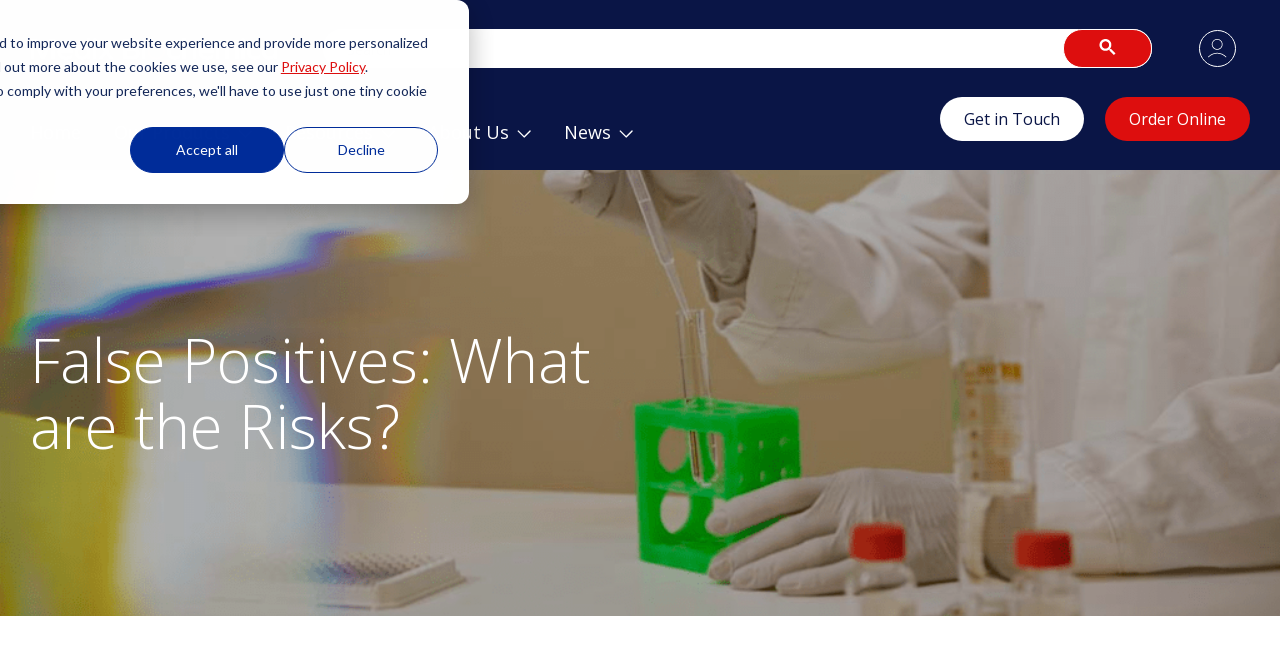

--- FILE ---
content_type: text/html; charset=UTF-8
request_url: https://articles.medixbiochemica.com/false-positives-what-are-the-risks
body_size: 26966
content:
<!doctype html><html lang="en"><head>
    <meta charset="utf-8">
    <title>False Positives: What are the Risks? | Medix Biochemica</title>
    <link rel="shortcut icon" href="https://articles.medixbiochemica.com/hubfs/Medix_Biochemica_favicon_RGB_100x100.png">
    <meta name="description" content="A false positive is a test result that incorrectly indicates that a person has a certain disease or condition.">
    <!--      -->
    <link rel="preload" href="https://fonts.googleapis.com/css2?family=Open+Sans:ital,wght@0,300;0,400;0,500;0,600;0,700;0,800;1,300;1,400;1,500;1,600;1,700;1,800&amp;display=swap" as="style" onload="this.onload=null;this.rel='stylesheet'">
    <noscript><link rel="stylesheet" href="https://fonts.googleapis.com/css2?family=Open+Sans:ital,wght@0,300;0,400;0,500;0,600;0,700;0,800;1,300;1,400;1,500;1,600;1,700;1,800&amp;display=swap"></noscript>
    
    
    
    
    
    
    
    <meta name="viewport" content="width=device-width, initial-scale=1">

    
    <meta property="og:description" content="A false positive is a test result that incorrectly indicates that a person has a certain disease or condition.">
    <meta property="og:title" content="False Positives: What are the Risks? | Medix Biochemica">
    <meta name="twitter:description" content="A false positive is a test result that incorrectly indicates that a person has a certain disease or condition.">
    <meta name="twitter:title" content="False Positives: What are the Risks? | Medix Biochemica">

    

    
    <style>
a.cta_button{-moz-box-sizing:content-box !important;-webkit-box-sizing:content-box !important;box-sizing:content-box !important;vertical-align:middle}.hs-breadcrumb-menu{list-style-type:none;margin:0px 0px 0px 0px;padding:0px 0px 0px 0px}.hs-breadcrumb-menu-item{float:left;padding:10px 0px 10px 10px}.hs-breadcrumb-menu-divider:before{content:'›';padding-left:10px}.hs-featured-image-link{border:0}.hs-featured-image{float:right;margin:0 0 20px 20px;max-width:50%}@media (max-width: 568px){.hs-featured-image{float:none;margin:0;width:100%;max-width:100%}}.hs-screen-reader-text{clip:rect(1px, 1px, 1px, 1px);height:1px;overflow:hidden;position:absolute !important;width:1px}
</style>

<link rel="stylesheet" href="https://fonts.googleapis.com/css2?family=Open+Sans:ital,wght@0,300;0,400;0,500;0,600;0,700;0,800;1,300;1,400;1,500;1,600;1,700;1,800&amp;display=swap">
<link rel="stylesheet" href="https://articles.medixbiochemica.com/hubfs/hub_generated/template_assets/1/92601767372/1768766405544/template_main.min.css">
<link rel="stylesheet" href="https://articles.medixbiochemica.com/hubfs/hub_generated/template_assets/1/92597700344/1768766411002/template_blog.min.css">
<link rel="stylesheet" href="https://articles.medixbiochemica.com/hubfs/hub_generated/template_assets/1/92601767375/1768766395942/template_theme-overrides.min.css">
<link rel="stylesheet" href="https://articles.medixbiochemica.com/hubfs/hub_generated/module_assets/1/183624859866/1756125173387/module_Header_-_v3.css">

        <style>
          .view-all
          {
            display:none;
          }

          .header-search.api-search,
          .header-api-searchform-group {
            position: relative 
          }
          .header-search.desk.api-search input#search-input {
            display: inline-block !important;
            vertical-align: top;
            width: 100% !important;
            max-width: 100% !important;
            min-width: 100% !important;
            border-radius: 50px;
            font-size: 16px;
            font-style: normal;
            font-weight: 400;
            line-height: 1.125;
            border: 0 !important;
            height: 39px !important;
            padding: 10.5px 24px !important;
            padding-right: 96px !important;
            margin: 0 !important;
          }
          .header-search.desk.api-search button#search-button {
            padding: 18px 24px;
            position: absolute;
            padding: 0 34px;
            font-size: 16px;
            line-height: 18px;
            right: 0;
            top: 0;
            border-radius: 30px;
            height: 100%;
            transition: all .15s linear;
            appearance: none;
            background-color: #dd0e0e;
            border: 1px solid #fff;
            cursor: pointer;
            display: inline-block;
            text-align: center;
            margin: 0 !important;
            background-image: none !important;
            filter: none;
            width: auto;
            vertical-align: middle;
            height: 39px;
          }
          .header-wrapper .header-search button svg {
            width: 19px;
            height: 16px;
          }
          .header-wrapper .header-search button svg, 
          .header-wrapper .header-search button svg path,
          .header-wrapper .header-search button:hover path {
            stroke: unset;
            fill: #fff;
          }

          .header-wrapper .searchresult-wrapper div#search-results {
            position: absolute;
            background: #fff;
            width: 100%;
            padding: 20px;
            border-radius: 5px;
            box-shadow: 0 2px 4px rgba(84, 95, 125, 0.12), 0 5px 8px rgba(155, 159, 174, 0.1);
            z-index: 1;
            top: 100%;
            margin-top:5px;
            display:none;
          }

          .header-wrapper .searchresult-wrapper .inner-flex {
            display: flex;
            gap: 20px;
            overflow: auto;
            max-height: calc(80vh - 100px);
          }

          .header-wrapper .searchresult-wrapper .inner-flex h6 {
            font-size: 16px;
          }

          .header-wrapper .searchresult-wrapper .inner-flex > div {
            width: 65%; 
            position:relative;
          }
          .header-wrapper .view-all {
            position: absolute;
            top: 0;
            right: 15px;
            font-size: 14px;
            font-weight: 600;
            text-decoration: none;
          }
          .header-wrapper .searchresult-wrapper .inner-flex > div:first-child::after {
            content: "";
            border-right: 1px solid #000;
            width: 1px;
            height: 100%;
            position: absolute;
            top: 0;
            left: 100%;
          }
          .header-wrapper .searchresult-wrapper .inner-flex > div:first-child {
            width: 37%; 
            position: relative;
            padding-right: 15px;
          }
          .header-wrapper ul#page-page-results {
            padding: 0;
            margin: 0;
            list-style: none;
          }

          .header-wrapper ul#page-page-results li h3 {
            font-size: 14px;
            font-weight: 600;
            line-height: 1.5;
            margin: 0 0 10px;
          }

          .header-wrapper ul#page-page-results li {
            font-size: 14px;
            line-height: 1.5;
            margin: 0 0 15px;
          }
          .header-wrapper ul#page-page-results li.error-msg {
            padding-left: 0;
          }
          .header-wrapper ul#page-product-results li.error-msg {
            font-size: 14px;
            line-height: 1.5;
            margin: 0 0 15px;
          }
          .header-wrapper ul#page-page-results li h3 a {
            font-weight: bold;
            text-decoration:none;
          }
          .header-wrapper .result-list-group {
            overflow: hidden;
            margin-top:50px;
          }
          .header-wrapper ul#page-product-results {
            padding: 0;
            margin: 0 -10px;
            list-style: none;
            display: flex;
            flex-wrap: wrap;
            row-gap: 20px;
          }
          .header-wrapper ul#page-product-results li {
            width: 25%;
          }
          .header-wrapper ul#page-product-results .product-item h3 {
            font-size: 12px;
            font-weight: 600;
            margin: 0;
            line-height: 1.2;
          }

          .header-wrapper ul#page-product-results .product-item h3 a {
            text-decoration: none;
          }

          .header-wrapper ul#page-product-results .product-item img {
            width: 75px;
          }

          .header-wrapper ul#page-product-results .product-item {
            display: flex;
            gap: 20px;
            margin: 0 0 15px;
            flex-direction: column;
            padding: 0 10px;
          }

          .header-wrapper ul#page-product-results .product-item .catalog {
            font-size: 12px;
            margin-top: 5px;
            line-height: normal;
          }
          .header-wrapper ul#page-page-results li p {
            margin: 0;
          }
          .header-wrapper li.error-msg {
            padding-left: 10px;
            width: 100% !important;
          }
          @media(max-width:1200px){
            .header-wrapper ul#page-product-results li {
              width: 50%;
            }
          }

        </style>
        
<link rel="stylesheet" href="https://articles.medixbiochemica.com/hubfs/hub_generated/template_assets/1/93160438758/1768766404031/template_slick.min.css">
<link rel="stylesheet" href="https://articles.medixbiochemica.com/hubfs/hub_generated/module_assets/1/95656771781/1753695718136/module_Related_posts.min.css">
<link rel="stylesheet" href="https://articles.medixbiochemica.com/hubfs/hub_generated/module_assets/1/93376833759/1744329831223/module_Subscribe_to_our_newsletter.min.css">

<style>
  #hs_cos_wrapper_subscribe_newsletter .subscribe-wrapper {
  padding-top:47px;
  padding-bottom:0px;
  background-image:url(https://articles.medixbiochemica.com/hubfs/Medix%20Biochemica%20Feb%202024/Images/Group%2039879.jpg);
  background-size:cover;
  background-position:center center;
}

@media (max-width:991px) {
  #hs_cos_wrapper_subscribe_newsletter .subscribe-wrapper {
    padding-top:34px;
    padding-bottom:58px;
  }
}

</style>

<link rel="stylesheet" href="https://articles.medixbiochemica.com/hubfs/hub_generated/module_assets/1/92636293086/1744329822490/module_Footer.min.css">
<link rel="preload" as="style" href="https://145747460.fs1.hubspotusercontent-eu1.net/hubfs/145747460/raw_assets/media-default-modules/master/650/js_client_assets/assets/TrackPlayAnalytics-Cm48oVxd.css">

<link rel="preload" as="style" href="https://145747460.fs1.hubspotusercontent-eu1.net/hubfs/145747460/raw_assets/media-default-modules/master/650/js_client_assets/assets/Tooltip-DkS5dgLo.css">

<style>
  @font-face {
    font-family: "Open Sans";
    font-weight: 700;
    font-style: normal;
    font-display: swap;
    src: url("/_hcms/googlefonts/Open_Sans/700.woff2") format("woff2"), url("/_hcms/googlefonts/Open_Sans/700.woff") format("woff");
  }
  @font-face {
    font-family: "Open Sans";
    font-weight: 300;
    font-style: normal;
    font-display: swap;
    src: url("/_hcms/googlefonts/Open_Sans/300.woff2") format("woff2"), url("/_hcms/googlefonts/Open_Sans/300.woff") format("woff");
  }
  @font-face {
    font-family: "Open Sans";
    font-weight: 500;
    font-style: normal;
    font-display: swap;
    src: url("/_hcms/googlefonts/Open_Sans/500.woff2") format("woff2"), url("/_hcms/googlefonts/Open_Sans/500.woff") format("woff");
  }
  @font-face {
    font-family: "Open Sans";
    font-weight: 400;
    font-style: normal;
    font-display: swap;
    src: url("/_hcms/googlefonts/Open_Sans/regular.woff2") format("woff2"), url("/_hcms/googlefonts/Open_Sans/regular.woff") format("woff");
  }
  @font-face {
    font-family: "Open Sans";
    font-weight: 700;
    font-style: normal;
    font-display: swap;
    src: url("/_hcms/googlefonts/Open_Sans/700.woff2") format("woff2"), url("/_hcms/googlefonts/Open_Sans/700.woff") format("woff");
  }
</style>

    <script type="application/ld+json">
{
  "mainEntityOfPage" : {
    "@type" : "WebPage",
    "@id" : "https://articles.medixbiochemica.com/false-positives-what-are-the-risks"
  },
  "author" : {
    "name" : "Medix Biochemica",
    "url" : "https://articles.medixbiochemica.com/author/medix-biochemica",
    "@type" : "Person"
  },
  "headline" : "False Positives: What are the Risks? | Medix Biochemica",
  "datePublished" : "2023-03-23T10:00:00.000Z",
  "dateModified" : "2025-08-25T10:50:29.313Z",
  "publisher" : {
    "name" : "Medix Biochemica",
    "logo" : {
      "url" : "https://articles.medixbiochemica.com/hubfs/Medix_Biochemica_RGB.jpg",
      "@type" : "ImageObject"
    },
    "@type" : "Organization"
  },
  "@context" : "https://schema.org",
  "@type" : "BlogPosting",
  "image" : [ "https://articles.medixbiochemica.com/hubfs/Image_False%20Positives-1.png" ]
}
</script>


    
<!--  Added by GoogleAnalytics4 integration -->
<script>
var _hsp = window._hsp = window._hsp || [];
window.dataLayer = window.dataLayer || [];
function gtag(){dataLayer.push(arguments);}

var useGoogleConsentModeV2 = true;
var waitForUpdateMillis = 1000;


if (!window._hsGoogleConsentRunOnce) {
  window._hsGoogleConsentRunOnce = true;

  gtag('consent', 'default', {
    'ad_storage': 'denied',
    'analytics_storage': 'denied',
    'ad_user_data': 'denied',
    'ad_personalization': 'denied',
    'wait_for_update': waitForUpdateMillis
  });

  if (useGoogleConsentModeV2) {
    _hsp.push(['useGoogleConsentModeV2'])
  } else {
    _hsp.push(['addPrivacyConsentListener', function(consent){
      var hasAnalyticsConsent = consent && (consent.allowed || (consent.categories && consent.categories.analytics));
      var hasAdsConsent = consent && (consent.allowed || (consent.categories && consent.categories.advertisement));

      gtag('consent', 'update', {
        'ad_storage': hasAdsConsent ? 'granted' : 'denied',
        'analytics_storage': hasAnalyticsConsent ? 'granted' : 'denied',
        'ad_user_data': hasAdsConsent ? 'granted' : 'denied',
        'ad_personalization': hasAdsConsent ? 'granted' : 'denied'
      });
    }]);
  }
}

gtag('js', new Date());
gtag('set', 'developer_id.dZTQ1Zm', true);
gtag('config', 'G-R78E70YTC5');
</script>
<script async src="https://www.googletagmanager.com/gtag/js?id=G-R78E70YTC5"></script>

<!-- /Added by GoogleAnalytics4 integration -->

<!--  Added by GoogleTagManager integration -->
<script>
var _hsp = window._hsp = window._hsp || [];
window.dataLayer = window.dataLayer || [];
function gtag(){dataLayer.push(arguments);}

var useGoogleConsentModeV2 = true;
var waitForUpdateMillis = 1000;



var hsLoadGtm = function loadGtm() {
    if(window._hsGtmLoadOnce) {
      return;
    }

    if (useGoogleConsentModeV2) {

      gtag('set','developer_id.dZTQ1Zm',true);

      gtag('consent', 'default', {
      'ad_storage': 'denied',
      'analytics_storage': 'denied',
      'ad_user_data': 'denied',
      'ad_personalization': 'denied',
      'wait_for_update': waitForUpdateMillis
      });

      _hsp.push(['useGoogleConsentModeV2'])
    }

    (function(w,d,s,l,i){w[l]=w[l]||[];w[l].push({'gtm.start':
    new Date().getTime(),event:'gtm.js'});var f=d.getElementsByTagName(s)[0],
    j=d.createElement(s),dl=l!='dataLayer'?'&l='+l:'';j.async=true;j.src=
    'https://www.googletagmanager.com/gtm.js?id='+i+dl;f.parentNode.insertBefore(j,f);
    })(window,document,'script','dataLayer','GTM-T8HGWZL');

    window._hsGtmLoadOnce = true;
};

_hsp.push(['addPrivacyConsentListener', function(consent){
  if(consent.allowed || (consent.categories && consent.categories.analytics)){
    hsLoadGtm();
  }
}]);

</script>

<!-- /Added by GoogleTagManager integration -->


<script>
  document.addEventListener("DOMContentLoaded", function() {
    var oldScript1 = document.querySelector('script[src="/hs/hsstatic/cos-i18n/static-1.53/bundles/project.js"]');
    if (oldScript1) oldScript1.parentNode.removeChild(oldScript1);
  });
</script>
<script>
  document.addEventListener("DOMContentLoaded", function() {
    var scriptLoader = document.getElementById("hs-script-loader");
    if (scriptLoader) {
      scriptLoader.parentNode.removeChild(scriptLoader);
    }
  });
</script>

<style>
  .span6.widget-span.widget-type-cell.cell_1669104415464-padding.cell_1669104415464-background-layers.dnd-column.cell_1669104415464-vertical-alignment.cell_1669104415464-background-color {
    border-radius: 50px;
}
</style>


<script src="https://articles.medixbiochemica.com/hubfs/jquery/jquery-3.7.1.min.js"></script>

<script src="https://24933742-hs-sites-eu1-com.sandbox.hs-sites-eu1.com/hs/hsstatic/cos-i18n/static-1.53/bundles/project.js"></script>
<script type="text/javascript" id="hs-script-loader" async defer src="https://24933742-hs-sites-eu1-com.sandbox.hs-sites-eu1.com/hs/scriptloader/24933742.js"></script>
<link rel="amphtml" href="https://articles.medixbiochemica.com/false-positives-what-are-the-risks?hs_amp=true">

<meta property="og:image" content="https://articles.medixbiochemica.com/hubfs/Image_False%20Positives-1.png">
<meta property="og:image:width" content="1024">
<meta property="og:image:height" content="512">

<meta name="twitter:image" content="https://articles.medixbiochemica.com/hubfs/Image_False%20Positives-1.png">


<meta property="og:url" content="https://articles.medixbiochemica.com/false-positives-what-are-the-risks">
<meta name="twitter:card" content="summary_large_image">

<link rel="canonical" href="https://articles.medixbiochemica.com/false-positives-what-are-the-risks">

<meta property="og:type" content="article">
<link rel="alternate" type="application/rss+xml" href="https://articles.medixbiochemica.com/rss.xml">
<meta name="twitter:domain" content="articles.medixbiochemica.com">
<script src="//platform.linkedin.com/in.js" type="text/javascript">
    lang: en_US
</script>

<meta http-equiv="content-language" content="en">







    <script>
      (function(h,o,t,j,a,r){
        h.hj=h.hj||function(){(h.hj.q=h.hj.q||[]).push(arguments)};
        h._hjSettings={hjid:4966709,hjsv:6};
        a=o.getElementsByTagName('head')[0];
        r=o.createElement('script');r.async=1;
        r.src=t+h._hjSettings.hjid+j+h._hjSettings.hjsv;
        a.appendChild(r);
      })(window,document,'https://static.hotjar.com/c/hotjar-','.js?sv=');
    </script>
  <meta name="generator" content="HubSpot"></head>
  <body>
<!--  Added by GoogleTagManager integration -->
<noscript><iframe src="https://www.googletagmanager.com/ns.html?id=GTM-T8HGWZL" height="0" width="0" style="display:none;visibility:hidden"></iframe></noscript>

<!-- /Added by GoogleTagManager integration -->

    <div class="body-wrapper   hs-content-id-62708236496 hs-blog-post hs-blog-id-49410562001">
      <div class="sticky-header">
        
        <div data-global-resource-path="Medix Biochemica Feb 2024/templates/partials/header.html"><div id="hs_cos_wrapper_header_v2" class="hs_cos_wrapper hs_cos_wrapper_widget hs_cos_wrapper_type_module" style="" data-hs-cos-general-type="widget" data-hs-cos-type="module"><header class="header-wrapper v3">

  
  <div class="top-header">
    <div class="content-wrapper">
      <div class="top-bar">
        
        <div class="header-logo">
          
          
          
          <a href="https://www.medixbiochemica.com/">
            
            
            
            
            <img src="https://articles.medixbiochemica.com/hubfs/Medix%20Biochemica%20Feb%202024/Images/white-logo.svg" alt="Medix_Biochemica_logo" width="248" height="23">
            
          </a>
          
        </div>
        



        
        
        <div class="header-search desk api-search">
          <div class="header-api-searchform-group">
            <form id="search-form" method="GET" action="https://www.medixbiochemica.com/catalogsearch/result/">
              <input type="text" name="q" id="search-input" placeholder="Search">
              <button id="search-button" type="submit"><svg width="13" height="13" viewbox="0 0 13 13"><title>Search</title><path d="m4.8495 7.8226c0.82666 0 1.5262-0.29146 2.0985-0.87438 0.57232-0.58292 0.86378-1.2877 0.87438-2.1144 0.010599-0.82666-0.28086-1.5262-0.87438-2.0985-0.59352-0.57232-1.293-0.86378-2.0985-0.87438-0.8055-0.010599-1.5103 0.28086-2.1144 0.87438-0.60414 0.59352-0.8956 1.293-0.87438 2.0985 0.021197 0.8055 0.31266 1.5103 0.87438 2.1144 0.56172 0.60414 1.2665 0.8956 2.1144 0.87438zm4.4695 0.2115 3.681 3.6819-1.259 1.284-3.6817-3.7 0.0019784-0.69479-0.090043-0.098846c-0.87973 0.76087-1.92 1.1413-3.1207 1.1413-1.3553 0-2.5025-0.46363-3.4417-1.3909s-1.4088-2.0686-1.4088-3.4239c0-1.3553 0.4696-2.4966 1.4088-3.4239 0.9392-0.92727 2.0864-1.3969 3.4417-1.4088 1.3553-0.011889 2.4906 0.45771 3.406 1.4088 0.9154 0.95107 1.379 2.0924 1.3909 3.4239 0 1.2126-0.38043 2.2588-1.1413 3.1385l0.098834 0.090049z"></path></svg></button>
            </form>
          </div>
          <div class="searchresult-wrapper "> 
            <div id="search-results">
              <div class="inner-flex">
                <!-- HubSpot Results Section -->
                <div class="one searchResult-item">
                  <h6 class="acc-heading">Pages</h6>
                  <div class="result-list-group">
                    <ul id="page-page-results"></ul>
                  </div>
                </div>

                <!-- Magento Results Section -->
                <div class="one searchResult-item">
                  <h6 class="pp-heading acc-heading">Products</h6>
                  <a href="" class="view-all">View All <span class="plus-icon">+</span></a>
                  <div class="result-list-group">
                    <ul id="page-product-results"></ul>
                  </div>
                </div>
              </div>
              <div class="error-msg" id="error-msg">No input value added to show the results.</div>
            </div>
          </div>
        </div>
        

        



        <div class="top-bar-buttons desk">
          
          
          <div class="icon-btn">
            
            
            <a href="https://www.medixbiochemica.com/customer/account/login/" target="_blank" rel="noopener">
              
              
              
              
              
              
              <img src="https://articles.medixbiochemica.com/hubfs/Spitfire%20development%20Medix%20Biochemica%20Feb%202024/Images/top-icon%20(2).svg" alt="User" loading="lazy" width="22" height="22" style="max-width: 100%; height: auto;">
              
            </a>
          </div>
          
          
        </div>
        <div class="humburger">
          <span class="line one"></span>
          <span class="line two"></span>   
          <span class="line three"></span>
        </div>
      </div>
    </div>
  </div>

  
  <div class="bottom-header">
    <div class="content-wrapper">
      <div class="main-navigation open">
        <div class="main-navigation-inner ">

          
          <div class="header-search mob api-search">
            <div class="header-api-searchform-group">
              <form id="search-form" action="https://www.medixbiochemica.com/catalogsearch/result/">
                <input type="text" name="q" id="search-input" placeholder="Search">
                <button id="search-button"><svg width="13" height="13" viewbox="0 0 13 13"><title>Search</title><path d="m4.8495 7.8226c0.82666 0 1.5262-0.29146 2.0985-0.87438 0.57232-0.58292 0.86378-1.2877 0.87438-2.1144 0.010599-0.82666-0.28086-1.5262-0.87438-2.0985-0.59352-0.57232-1.293-0.86378-2.0985-0.87438-0.8055-0.010599-1.5103 0.28086-2.1144 0.87438-0.60414 0.59352-0.8956 1.293-0.87438 2.0985 0.021197 0.8055 0.31266 1.5103 0.87438 2.1144 0.56172 0.60414 1.2665 0.8956 2.1144 0.87438zm4.4695 0.2115 3.681 3.6819-1.259 1.284-3.6817-3.7 0.0019784-0.69479-0.090043-0.098846c-0.87973 0.76087-1.92 1.1413-3.1207 1.1413-1.3553 0-2.5025-0.46363-3.4417-1.3909s-1.4088-2.0686-1.4088-3.4239c0-1.3553 0.4696-2.4966 1.4088-3.4239 0.9392-0.92727 2.0864-1.3969 3.4417-1.4088 1.3553-0.011889 2.4906 0.45771 3.406 1.4088 0.9154 0.95107 1.379 2.0924 1.3909 3.4239 0 1.2126-0.38043 2.2588-1.1413 3.1385l0.098834 0.090049z"></path></svg></button>
              </form>
            </div>
          </div>
          



          

          
          <div class="top-bar-buttons mob">
            
            
            <div class="icon-btn">
              
              
              <a href="https://www.medixbiochemica.com/customer/account/login/" target="_blank" rel="noopener">
                
                
                
                
                
                
                <img src="https://articles.medixbiochemica.com/hubfs/Spitfire%20development%20Medix%20Biochemica%20Feb%202024/Images/top-icon%20(2).svg" alt="User" loading="lazy" width="22" height="22" style="max-width: 100%; height: auto;">
                
              </a>
            </div>
            
            
          </div>
          
          

          
          
          <div class="navigation">
            
            <div class="header-menu header-desktop-menu">
              <ul role="menu">
                
                <li class="nav-menu-item has-normaldd  " role="none">
                  
                  
                  
                  <a href="https://www.medixbiochemica.com/" class=" second-level-item" role="menuitem">
                    <span>Home</span>	
                    
                  </a>
                  
                  

                </li>
                
                <li class="nav-menu-item  has-megamenu hs-item-has-children" role="none">
                  
                  
                  
                  <a href="https://www.medixbiochemica.com/our-products" class=" second-level-item" role="menuitem">
                    <span>Our Products</span>	
                    
                    <svg width="14" height="8" viewbox="0 0 14 8" fill="none" xmlns="http://www.w3.org/2000/svg">
                      <path d="M1.33398 1.08325L7.16732 6.91659L13.0007 1.08325" stroke="white" stroke-width="1.4" stroke-linecap="round" stroke-linejoin="round" />
                    </svg>
                    
                  </a>
                  
                  
                  <div class="childtrigger">
                    <svg width="14" height="8" viewbox="0 0 14 8" fill="none" xmlns="http://www.w3.org/2000/svg">
                      <path d="M1.33398 1.08325L7.16732 6.91659L13.0007 1.08325" stroke="white" stroke-width="1.4" stroke-linecap="round" stroke-linejoin="round" />
                    </svg>
                  </div>

                  
                  <div class="megamenu-wrapper">
                    

                    <ul role="menu" class="hs-menu-children-wrapper " style="background-image:url(https://articles.medixbiochemica.com/hubfs/Medix_2024/images/mega_menu_bg.svg);">
                      
                      
                      <li class="nav-menu-item hs-menu-depth-2 hs-item-has-children" role="none">
                        
                        
                        
                        <a href="https://www.medixbiochemica.com/our-products/product-categories" class="second-level-item" role="menuitem">
                          <span>Product Categories</span>
                          
                        </a>
                        
                        
                        
                        <div class="childtrigger">
                          <svg width="14" height="8" viewbox="0 0 14 8" fill="none" xmlns="http://www.w3.org/2000/svg">
                            <path d="M1.33398 1.08325L7.16732 6.91659L13.0007 1.08325" stroke="white" stroke-width="1.4" stroke-linecap="round" stroke-linejoin="round" />
                          </svg>
                        </div>
                        <ul role="menu" class="hs-menu-children-wrapper">
                          
                          
                          <li class="nav-menu-item hs-menu-depth-3" role="none">
                            
                            
                            <a href="https://www.medixbiochemica.com/our-products/product-categories/antibodies" role="menuitem">
                              <span>Antibodies</span>
                            </a>
                          </li>
                          
                          
                          
                          <li class="nav-menu-item hs-menu-depth-3" role="none">
                            
                            
                            <a href="https://www.medixbiochemica.com/our-products/product-categories/proteins/antigens" role="menuitem">
                              <span>Antigens</span>
                            </a>
                          </li>
                          
                          
                          
                          <li class="nav-menu-item hs-menu-depth-3" role="none">
                            
                            
                            <a href="https://www.medixbiochemica.com/our-products/product-categories/biologicals/biospecimens" role="menuitem">
                              <span>Biospecimens</span>
                            </a>
                          </li>
                          
                          
                          
                          <li class="nav-menu-item hs-menu-depth-3" role="none">
                            
                            
                            <a href="https://www.medixbiochemica.com/our-products/product-categories/blockers-and-stabilizers/" role="menuitem">
                              <span>Blockers and Stabilizers</span>
                            </a>
                          </li>
                          
                          
                          
                          <li class="nav-menu-item hs-menu-depth-3" role="none">
                            
                            
                            <a href="https://www.medixbiochemica.com/our-products/product-categories/biologicals" role="menuitem">
                              <span>Bulk Biologicals</span>
                            </a>
                          </li>
                          
                          
                          
                          <li class="nav-menu-item hs-menu-depth-3" role="none">
                            
                            
                            <a href="https://www.medixbiochemica.com/our-products/product-categories/proteins/enzymes" role="menuitem">
                              <span>Enzymes</span>
                            </a>
                          </li>
                          
                          
                          
                          <li class="nav-menu-item hs-menu-depth-3" role="none">
                            
                            
                            <a href="https://www.medixbiochemica.com/our-products/product-categories/immunoassay-kits" role="menuitem">
                              <span>Immunoassay Kits</span>
                            </a>
                          </li>
                          
                          
                          
                          <li class="nav-menu-item hs-menu-depth-3" role="none">
                            
                            
                            <a href="https://www.medixbiochemica.com/our-products/product-categories/lipoproteins/" role="menuitem">
                              <span>Lipoproteins</span>
                            </a>
                          </li>
                          
                          
                          
                          <li class="nav-menu-item hs-menu-depth-3" role="none">
                            
                            
                            <a href="https://www.medixbiochemica.com/our-products/product-categories/molecular-reagents" role="menuitem">
                              <span>Molecular Reagents</span>
                            </a>
                          </li>
                          
                          
                          
                          <li class="nav-menu-item hs-menu-depth-3" role="none">
                            
                            
                            <a href="https://www.medixbiochemica.com/our-products/product-categories/base-matrices/" role="menuitem">
                              <span>Processed Plasma</span>
                            </a>
                          </li>
                          
                          
                          
                          <li class="nav-menu-item hs-menu-depth-3" role="none">
                            
                            
                            <a href="https://www.medixbiochemica.com/our-products/product-categories/proteins/" role="menuitem">
                              <span>Proteins</span>
                            </a>
                          </li>
                          
                          
                          
                          <li class="nav-menu-item hs-menu-depth-3" role="none">
                            
                            
                            <a href="https://www.medixbiochemica.com/our-products/product-categories/small-molecules/" role="menuitem">
                              <span>Small Molecules</span>
                            </a>
                          </li>
                          
                          
                        </ul>
                        
                      </li>
                      
                      
                      
                      <li class="nav-menu-item hs-menu-depth-2 hs-item-has-children" role="none">
                        
                        
                        
                        <a href="https://www.medixbiochemica.com/our-products/by-clinical-area/" class="second-level-item" role="menuitem">
                          <span>Clinical Areas</span>
                          
                        </a>
                        
                        
                        
                        <div class="childtrigger">
                          <svg width="14" height="8" viewbox="0 0 14 8" fill="none" xmlns="http://www.w3.org/2000/svg">
                            <path d="M1.33398 1.08325L7.16732 6.91659L13.0007 1.08325" stroke="white" stroke-width="1.4" stroke-linecap="round" stroke-linejoin="round" />
                          </svg>
                        </div>
                        <ul role="menu" class="hs-menu-children-wrapper">
                          
                          
                          <li class="nav-menu-item hs-menu-depth-3" role="none">
                            
                            
                            <a href="https://www.medixbiochemica.com/our-products/by-clinical-area/biologicals/" role="menuitem">
                              <span>Biologicals</span>
                            </a>
                          </li>
                          
                          
                          
                          <li class="nav-menu-item hs-menu-depth-3" role="none">
                            
                            
                            <a href="https://www.medixbiochemica.com/our-products/by-clinical-area/cardiovascular/" role="menuitem">
                              <span>Cardiac Markers</span>
                            </a>
                          </li>
                          
                          
                          
                          <li class="nav-menu-item hs-menu-depth-3" role="none">
                            
                            
                            <a href="https://www.medixbiochemica.com/our-products/by-clinical-area/clinical-chemistry/" role="menuitem">
                              <span>Clinical Chemistry</span>
                            </a>
                          </li>
                          
                          
                          
                          <li class="nav-menu-item hs-menu-depth-3" role="none">
                            
                            
                            <a href="https://www.medixbiochemica.com/our-products/by-clinical-area/diabetes/" role="menuitem">
                              <span>Diabetes</span>
                            </a>
                          </li>
                          
                          
                          
                          <li class="nav-menu-item hs-menu-depth-3" role="none">
                            
                            
                            <a href="https://www.medixbiochemica.com/our-products/by-clinical-area/drugs-of-abuse" role="menuitem">
                              <span>Drugs of Abuse</span>
                            </a>
                          </li>
                          
                          
                          
                          <li class="nav-menu-item hs-menu-depth-3" role="none">
                            
                            
                            <a href="https://www.medixbiochemica.com/our-products/by-clinical-area/hormones" role="menuitem">
                              <span>Hormones</span>
                            </a>
                          </li>
                          
                          
                          
                          <li class="nav-menu-item hs-menu-depth-3" role="none">
                            
                            
                            <a href="https://www.medixbiochemica.com/our-products/by-clinical-area/immunology" role="menuitem">
                              <span>Immunology</span>
                            </a>
                          </li>
                          
                          
                          
                          <li class="nav-menu-item hs-menu-depth-3" role="none">
                            
                            
                            <a href="https://www.medixbiochemica.com/our-products/by-clinical-area/infectious-diseases" role="menuitem">
                              <span>Infectious Diseases</span>
                            </a>
                          </li>
                          
                          
                          
                          <li class="nav-menu-item hs-menu-depth-3" role="none">
                            
                            
                            <a href="https://www.medixbiochemica.com/our-products/by-clinical-area/inflammation" role="menuitem">
                              <span>Inflammation</span>
                            </a>
                          </li>
                          
                          
                          
                          <li class="nav-menu-item hs-menu-depth-3" role="none">
                            
                            
                            <a href="https://www.medixbiochemica.com/our-products/by-clinical-area/kidney" role="menuitem">
                              <span>Kidney</span>
                            </a>
                          </li>
                          
                          
                          
                          <li class="nav-menu-item hs-menu-depth-3" role="none">
                            
                            
                            <a href="https://www.medixbiochemica.com/our-products/by-clinical-area/metabolism" role="menuitem">
                              <span>Metabolism</span>
                            </a>
                          </li>
                          
                          
                          
                          <li class="nav-menu-item hs-menu-depth-3" role="none">
                            
                            
                            <a href="https://www.medixbiochemica.com/our-products/by-clinical-area/neurology" role="menuitem">
                              <span>Neurology</span>
                            </a>
                          </li>
                          
                          
                          
                          <li class="nav-menu-item hs-menu-depth-3" role="none">
                            
                            
                            <a href="https://www.medixbiochemica.com/our-products/by-clinical-area/serology" role="menuitem">
                              <span>Serology</span>
                            </a>
                          </li>
                          
                          
                          
                          <li class="nav-menu-item hs-menu-depth-3" role="none">
                            
                            
                            <a href="https://www.medixbiochemica.com/our-products/by-clinical-area/serum-proteins" role="menuitem">
                              <span>Serum Proteins</span>
                            </a>
                          </li>
                          
                          
                          
                          <li class="nav-menu-item hs-menu-depth-3" role="none">
                            
                            
                            <a href="https://www.medixbiochemica.com/our-products/by-clinical-area/tumor-markers" role="menuitem">
                              <span>Tumor Markers</span>
                            </a>
                          </li>
                          
                          
                          
                          <li class="nav-menu-item hs-menu-depth-3" role="none">
                            
                            
                            <a href="https://www.medixbiochemica.com/our-products/by-clinical-area/veterinary" role="menuitem">
                              <span>Veterinary</span>
                            </a>
                          </li>
                          
                          
                        </ul>
                        
                      </li>
                      
                      
                      
                      <li class="nav-menu-item hs-menu-depth-2 hs-item-has-children" role="none">
                        
                        
                        
                        <a href="https://www.medixbiochemica.com/mdx" class="second-level-item" role="menuitem">
                          <span>MedixMDx</span>
                          
                        </a>
                        
                        
                        
                        <div class="childtrigger">
                          <svg width="14" height="8" viewbox="0 0 14 8" fill="none" xmlns="http://www.w3.org/2000/svg">
                            <path d="M1.33398 1.08325L7.16732 6.91659L13.0007 1.08325" stroke="white" stroke-width="1.4" stroke-linecap="round" stroke-linejoin="round" />
                          </svg>
                        </div>
                        <ul role="menu" class="hs-menu-children-wrapper">
                          
                          
                          <li class="nav-menu-item hs-menu-depth-3" role="none">
                            
                            
                            <a href="https://www.medixbiochemica.com/our-products/product-categories/molecular-reagents/?application=497" role="menuitem">
                              <span>End-Point</span>
                            </a>
                          </li>
                          
                          
                          
                          <li class="nav-menu-item hs-menu-depth-3" role="none">
                            
                            
                            <a href="https://www.medixbiochemica.com/our-products/product-categories/molecular-reagents/?application=498" role="menuitem">
                              <span>Real-Time</span>
                            </a>
                          </li>
                          
                          
                          
                          <li class="nav-menu-item hs-menu-depth-3" role="none">
                            
                            
                            <a href="https://www.medixbiochemica.com/our-products/product-categories/molecular-reagents/?application=499" role="menuitem">
                              <span>Isothermal</span>
                            </a>
                          </li>
                          
                          
                          
                          <li class="nav-menu-item hs-menu-depth-3" role="none">
                            
                            
                            <a href="https://www.medixbiochemica.com/our-products/product-categories/molecular-reagents/?application=500" role="menuitem">
                              <span>Lyophilized</span>
                            </a>
                          </li>
                          
                          
                        </ul>
                        
                      </li>
                      
                      
                      
                      <li class="nav-menu-item hs-menu-depth-2 hs-item-has-children" role="none">
                        
                        
                        
                        <a href="https://www.medixbiochemica.com/services" class="second-level-item" role="menuitem">
                          <span>Our Services</span>
                          
                        </a>
                        
                        
                        
                        <div class="childtrigger">
                          <svg width="14" height="8" viewbox="0 0 14 8" fill="none" xmlns="http://www.w3.org/2000/svg">
                            <path d="M1.33398 1.08325L7.16732 6.91659L13.0007 1.08325" stroke="white" stroke-width="1.4" stroke-linecap="round" stroke-linejoin="round" />
                          </svg>
                        </div>
                        <ul role="menu" class="hs-menu-children-wrapper">
                          
                          
                          <li class="nav-menu-item hs-menu-depth-3" role="none">
                            
                            
                            <a href="https://www.medixbiochemica.com/services/contract-manufacturing" role="menuitem">
                              <span>Contract Manufacturing</span>
                            </a>
                          </li>
                          
                          
                          
                          <li class="nav-menu-item hs-menu-depth-3" role="none">
                            
                            
                            <a href="https://www.medixbiochemica.com/services/contract-development" role="menuitem">
                              <span>Contract Development</span>
                            </a>
                          </li>
                          
                          
                          
                          <li class="nav-menu-item hs-menu-depth-3" role="none">
                            
                            
                            <a href="https://www.medixbiochemica.com/services/contract-analytical" role="menuitem">
                              <span>Contract Analytical</span>
                            </a>
                          </li>
                          
                          
                        </ul>
                        
                      </li>
                      
                      
                    </ul>

                    
                  </div>
                  

                  

                </li>
                
                <li class="nav-menu-item  has-megamenu hs-item-has-children" role="none">
                  
                  
                  
                  <a href="https://www.medixbiochemica.com/resources" class=" second-level-item" role="menuitem">
                    <span>Resources</span>	
                    
                    <svg width="14" height="8" viewbox="0 0 14 8" fill="none" xmlns="http://www.w3.org/2000/svg">
                      <path d="M1.33398 1.08325L7.16732 6.91659L13.0007 1.08325" stroke="white" stroke-width="1.4" stroke-linecap="round" stroke-linejoin="round" />
                    </svg>
                    
                  </a>
                  
                  
                  <div class="childtrigger">
                    <svg width="14" height="8" viewbox="0 0 14 8" fill="none" xmlns="http://www.w3.org/2000/svg">
                      <path d="M1.33398 1.08325L7.16732 6.91659L13.0007 1.08325" stroke="white" stroke-width="1.4" stroke-linecap="round" stroke-linejoin="round" />
                    </svg>
                  </div>

                  
                  <div class="megamenu-wrapper">
                    

                    <ul role="menu" class="hs-menu-children-wrapper " style="background-image:url(https://articles.medixbiochemica.com/hubfs/Medix_2024/images/mega_menu_bg.svg);">
                      
                      
                      <li class="nav-menu-item hs-menu-depth-2 " role="none">
                        
                        
                        
                        <a href="https://www.medixbiochemica.com/resources/scientific-publications" class="second-level-item" role="menuitem">
                          <span>Scientific Publications</span>
                          
                        </a>
                        
                        
                        <div class="intro_text">
                          New discoveries, research findings, and advancements in various areas of study
                        </div>  
                        
                        
                      </li>
                      
                      
                      
                      <li class="nav-menu-item hs-menu-depth-2 " role="none">
                        
                        
                        
                        <a href="https://www.medixbiochemica.com/resources/technical-notes" class="second-level-item" role="menuitem">
                          <span>Technical Notes</span>
                          
                        </a>
                        
                        
                        <div class="intro_text">
                          Performance and technical support to aid product comparisons
                        </div>  
                        
                        
                      </li>
                      
                      
                      
                      <li class="nav-menu-item hs-menu-depth-2 " role="none">
                        
                        
                        
                        <a href="https://www.medixbiochemica.com/resources/flyers-applications" class="second-level-item" role="menuitem">
                          <span>Flyers &amp; Applications</span>
                          
                        </a>
                        
                        
                        <div class="intro_text">
                          Short form promotional materials to inform on product information
                        </div>  
                        
                        
                      </li>
                      
                      
                      
                      <li class="nav-menu-item hs-menu-depth-2 " role="none">
                        
                        
                        
                        <a href="https://www.medixbiochemica.com/resources/product-catalogs" class="second-level-item" role="menuitem">
                          <span>Product Catalogs</span>
                          
                        </a>
                        
                        
                        <div class="intro_text">
                          Comprehensive listings showcasing product odering information
                        </div>  
                        
                        
                      </li>
                      
                      
                      
                      <li class="nav-menu-item hs-menu-depth-2 " role="none">
                        
                        
                        
                        <a href="https://www.medixbiochemica.com/resources/faqs" class="second-level-item" role="menuitem">
                          <span>FAQs</span>
                          
                        </a>
                        
                        
                        <div class="intro_text">
                          Frequently asked questions
                        </div>  
                        
                        
                      </li>
                      
                      
                    </ul>

                    
                  </div>
                  

                  

                </li>
                
                <li class="nav-menu-item  has-megamenu hs-item-has-children" role="none">
                  
                  
                  
                  <a href="https://www.medixbiochemica.com/about-us" class=" second-level-item" role="menuitem">
                    <span>About Us</span>	
                    
                    <svg width="14" height="8" viewbox="0 0 14 8" fill="none" xmlns="http://www.w3.org/2000/svg">
                      <path d="M1.33398 1.08325L7.16732 6.91659L13.0007 1.08325" stroke="white" stroke-width="1.4" stroke-linecap="round" stroke-linejoin="round" />
                    </svg>
                    
                  </a>
                  
                  
                  <div class="childtrigger">
                    <svg width="14" height="8" viewbox="0 0 14 8" fill="none" xmlns="http://www.w3.org/2000/svg">
                      <path d="M1.33398 1.08325L7.16732 6.91659L13.0007 1.08325" stroke="white" stroke-width="1.4" stroke-linecap="round" stroke-linejoin="round" />
                    </svg>
                  </div>

                  
                  <div class="megamenu-wrapper">
                    

                    <ul role="menu" class="hs-menu-children-wrapper " style="background-image:url(https://articles.medixbiochemica.com/hubfs/Medix_2024/images/mega_menu_bg.svg);">
                      
                      
                      <li class="nav-menu-item hs-menu-depth-2 " role="none">
                        
                        
                        
                        <a href="https://www.medixbiochemica.com/about-us/our-science" class="second-level-item" role="menuitem">
                          <span>Our Science</span>
                          
                        </a>
                        
                        
                        <div class="intro_text">
                          Capabilities and areas of expertise
                        </div>  
                        
                        
                      </li>
                      
                      
                      
                      <li class="nav-menu-item hs-menu-depth-2 " role="none">
                        
                        
                        
                        <a href="https://www.medixbiochemica.com/certifications" class="second-level-item" role="menuitem">
                          <span>Our Certifications</span>
                          
                        </a>
                        
                        
                        <div class="intro_text">
                          Review our ISO certifications and quality documents
                        </div>  
                        
                        
                      </li>
                      
                      
                      
                      <li class="nav-menu-item hs-menu-depth-2 " role="none">
                        
                        
                        
                        <a href="https://career.medixbiochemica.com/" class="second-level-item" target="_blank" rel="noopener" role="menuitem">
                          <span>Join the Team</span>
                          
                        </a>
                        
                        
                        <div class="intro_text">
                          Learn more about open opportunities
                        </div>  
                        
                        
                      </li>
                      
                      
                      
                      <li class="nav-menu-item hs-menu-depth-2 " role="none">
                        
                        
                        
                        <a href="https://www.medixbiochemica.com/about-us/sustainability" class="second-level-item" role="menuitem">
                          <span>Sustainability</span>
                          
                        </a>
                        
                        
                        <div class="intro_text">
                          Our efforts towards securing a sustainable future
                        </div>  
                        
                        
                      </li>
                      
                      
                    </ul>

                    
                  </div>
                  

                  

                </li>
                
                <li class="nav-menu-item  has-megamenu hs-item-has-children" role="none">
                  
                  
                  
                  <a href="https://articles.medixbiochemica.com/" class=" second-level-item" role="menuitem">
                    <span>News</span>	
                    
                    <svg width="14" height="8" viewbox="0 0 14 8" fill="none" xmlns="http://www.w3.org/2000/svg">
                      <path d="M1.33398 1.08325L7.16732 6.91659L13.0007 1.08325" stroke="white" stroke-width="1.4" stroke-linecap="round" stroke-linejoin="round" />
                    </svg>
                    
                  </a>
                  
                  
                  <div class="childtrigger">
                    <svg width="14" height="8" viewbox="0 0 14 8" fill="none" xmlns="http://www.w3.org/2000/svg">
                      <path d="M1.33398 1.08325L7.16732 6.91659L13.0007 1.08325" stroke="white" stroke-width="1.4" stroke-linecap="round" stroke-linejoin="round" />
                    </svg>
                  </div>

                  
                  <div class="megamenu-wrapper">
                    

                    <ul role="menu" class="hs-menu-children-wrapper " style="background-image:url(https://articles.medixbiochemica.com/hubfs/Medix_2024/images/mega_menu_bg.svg);">
                      
                      
                      <li class="nav-menu-item hs-menu-depth-2 " role="none">
                        
                        
                        
                        <a href="https://articles.medixbiochemica.com/tag/articles" class="second-level-item" role="menuitem">
                          <span>Articles &amp; Press Releases</span>
                          
                        </a>
                        
                        
                        <div class="intro_text">
                          Regularly published news and articles
                        </div>  
                        
                        
                      </li>
                      
                      
                      
                      <li class="nav-menu-item hs-menu-depth-2 " role="none">
                        
                        
                        
                        <a href="https://articles.medixbiochemica.com/tag/events" class="second-level-item" role="menuitem">
                          <span>Events &amp; Webinars</span>
                          
                        </a>
                        
                        
                        <div class="intro_text">
                          Up to date information on exciting and upcoming events
                        </div>  
                        
                        
                      </li>
                      
                      
                    </ul>

                    
                  </div>
                  

                  

                </li>
                
              </ul>
            </div>

            
            <div class="header-menu header-mobile-menu">
              <ul role="menu">
                
                <li class="nav-menu-item has-normaldd  " role="none">
                  
                  
                  
                  <a href="https://www.medixbiochemica.com/" class="  second-level-item" role="menuitem">
                    <span>Home</span>	
                    
                  </a>
                  
                  

                </li>
                
                <li class="nav-menu-item  has-megamenu hs-item-has-children" role="none">
                  
                  
                  
                  <a href="https://www.medixbiochemica.com/our-products" class="  second-level-item" role="menuitem">
                    <span>Our Products</span>	
                    
                    <svg width="14" height="8" viewbox="0 0 14 8" fill="none" xmlns="http://www.w3.org/2000/svg">
                      <path d="M1.33398 1.08325L7.16732 6.91659L13.0007 1.08325" stroke="white" stroke-width="1.4" stroke-linecap="round" stroke-linejoin="round" />
                    </svg>
                    
                  </a>
                  
                  
                  <div class="childtrigger">
                    <svg width="14" height="8" viewbox="0 0 14 8" fill="none" xmlns="http://www.w3.org/2000/svg">
                      <path d="M1.33398 1.08325L7.16732 6.91659L13.0007 1.08325" stroke="white" stroke-width="1.4" stroke-linecap="round" stroke-linejoin="round" />
                    </svg>
                  </div>

                  <ul role="menu" class="hs-menu-children-wrapper" style="background-image:url(https://articles.medixbiochemica.com/hubfs/Medix_2024/images/mega_menu_bg.svg);">
                    
                    
                    <li class="nav-menu-item hs-menu-depth-2 hs-item-has-children" role="none">
                      
                      
                      
                      <a href="https://www.medixbiochemica.com/our-products/product-categories" class="second-level-item" role="menuitem">
                        <span>Product Categories</span>
                        
                        <svg style="display:none;" width="14" height="8" viewbox="0 0 14 8" fill="none" xmlns="http://www.w3.org/2000/svg">
                          <path d="M1.33398 1.08325L7.16732 6.91659L13.0007 1.08325" stroke="white" stroke-width="1.4" stroke-linecap="round" stroke-linejoin="round" />
                        </svg>
                        
                      </a>
                      
                      
                      <div class="childtrigger">
                        <svg width="14" height="8" viewbox="0 0 14 8" fill="none" xmlns="http://www.w3.org/2000/svg">
                          <path d="M1.33398 1.08325L7.16732 6.91659L13.0007 1.08325" stroke="white" stroke-width="1.4" stroke-linecap="round" stroke-linejoin="round" />
                        </svg>
                      </div>
                      <ul role="menu" class="hs-menu-children-wrapper">
                        
                        
                        <li class="nav-menu-item hs-menu-depth-3" role="none">
                          
                          
                          <a href="https://www.medixbiochemica.com/our-products/product-categories/antibodies" role="menuitem">
                            <span>Antibodies</span>
                          </a>
                        </li>
                        
                        
                        
                        <li class="nav-menu-item hs-menu-depth-3" role="none">
                          
                          
                          <a href="https://www.medixbiochemica.com/our-products/product-categories/proteins/antigens" role="menuitem">
                            <span>Antigens</span>
                          </a>
                        </li>
                        
                        
                        
                        <li class="nav-menu-item hs-menu-depth-3" role="none">
                          
                          
                          <a href="https://www.medixbiochemica.com/our-products/product-categories/biologicals/biospecimens" role="menuitem">
                            <span>Biospecimens</span>
                          </a>
                        </li>
                        
                        
                        
                        <li class="nav-menu-item hs-menu-depth-3" role="none">
                          
                          
                          <a href="https://www.medixbiochemica.com/our-products/product-categories/blockers-and-stabilizers/" role="menuitem">
                            <span>Blockers and Stabilizers</span>
                          </a>
                        </li>
                        
                        
                        
                        <li class="nav-menu-item hs-menu-depth-3" role="none">
                          
                          
                          <a href="https://www.medixbiochemica.com/our-products/product-categories/biologicals" role="menuitem">
                            <span>Bulk Biologicals</span>
                          </a>
                        </li>
                        
                        
                        
                        <li class="nav-menu-item hs-menu-depth-3" role="none">
                          
                          
                          <a href="https://www.medixbiochemica.com/our-products/product-categories/proteins/enzymes" role="menuitem">
                            <span>Enzymes</span>
                          </a>
                        </li>
                        
                        
                        
                        <li class="nav-menu-item hs-menu-depth-3" role="none">
                          
                          
                          <a href="https://www.medixbiochemica.com/our-products/product-categories/immunoassay-kits" role="menuitem">
                            <span>Immunoassay Kits</span>
                          </a>
                        </li>
                        
                        
                        
                        <li class="nav-menu-item hs-menu-depth-3" role="none">
                          
                          
                          <a href="https://www.medixbiochemica.com/our-products/product-categories/lipoproteins/" role="menuitem">
                            <span>Lipoproteins</span>
                          </a>
                        </li>
                        
                        
                        
                        <li class="nav-menu-item hs-menu-depth-3" role="none">
                          
                          
                          <a href="https://www.medixbiochemica.com/our-products/product-categories/molecular-reagents" role="menuitem">
                            <span>Molecular Reagents</span>
                          </a>
                        </li>
                        
                        
                        
                        <li class="nav-menu-item hs-menu-depth-3" role="none">
                          
                          
                          <a href="https://www.medixbiochemica.com/our-products/product-categories/base-matrices/" role="menuitem">
                            <span>Processed Plasma</span>
                          </a>
                        </li>
                        
                        
                        
                        <li class="nav-menu-item hs-menu-depth-3" role="none">
                          
                          
                          <a href="https://www.medixbiochemica.com/our-products/product-categories/proteins/" role="menuitem">
                            <span>Proteins</span>
                          </a>
                        </li>
                        
                        
                        
                        <li class="nav-menu-item hs-menu-depth-3" role="none">
                          
                          
                          <a href="https://www.medixbiochemica.com/our-products/product-categories/small-molecules/" role="menuitem">
                            <span>Small Molecules</span>
                          </a>
                        </li>
                        
                        
                      </ul>
                      
                    </li>
                    
                    
                    
                    <li class="nav-menu-item hs-menu-depth-2 hs-item-has-children" role="none">
                      
                      
                      
                      <a href="https://www.medixbiochemica.com/our-products/by-clinical-area/" class="second-level-item" role="menuitem">
                        <span>Clinical Areas</span>
                        
                        <svg style="display:none;" width="14" height="8" viewbox="0 0 14 8" fill="none" xmlns="http://www.w3.org/2000/svg">
                          <path d="M1.33398 1.08325L7.16732 6.91659L13.0007 1.08325" stroke="white" stroke-width="1.4" stroke-linecap="round" stroke-linejoin="round" />
                        </svg>
                        
                      </a>
                      
                      
                      <div class="childtrigger">
                        <svg width="14" height="8" viewbox="0 0 14 8" fill="none" xmlns="http://www.w3.org/2000/svg">
                          <path d="M1.33398 1.08325L7.16732 6.91659L13.0007 1.08325" stroke="white" stroke-width="1.4" stroke-linecap="round" stroke-linejoin="round" />
                        </svg>
                      </div>
                      <ul role="menu" class="hs-menu-children-wrapper">
                        
                        
                        <li class="nav-menu-item hs-menu-depth-3" role="none">
                          
                          
                          <a href="https://www.medixbiochemica.com/our-products/by-clinical-area/biologicals/" role="menuitem">
                            <span>Biologicals</span>
                          </a>
                        </li>
                        
                        
                        
                        <li class="nav-menu-item hs-menu-depth-3" role="none">
                          
                          
                          <a href="https://www.medixbiochemica.com/our-products/by-clinical-area/cardiovascular/" role="menuitem">
                            <span>Cardiac Markers</span>
                          </a>
                        </li>
                        
                        
                        
                        <li class="nav-menu-item hs-menu-depth-3" role="none">
                          
                          
                          <a href="https://www.medixbiochemica.com/our-products/by-clinical-area/clinical-chemistry/" role="menuitem">
                            <span>Clinical Chemistry</span>
                          </a>
                        </li>
                        
                        
                        
                        <li class="nav-menu-item hs-menu-depth-3" role="none">
                          
                          
                          <a href="https://www.medixbiochemica.com/our-products/by-clinical-area/diabetes/" role="menuitem">
                            <span>Diabetes</span>
                          </a>
                        </li>
                        
                        
                        
                        <li class="nav-menu-item hs-menu-depth-3" role="none">
                          
                          
                          <a href="https://www.medixbiochemica.com/our-products/by-clinical-area/drugs-of-abuse" role="menuitem">
                            <span>Drugs of Abuse</span>
                          </a>
                        </li>
                        
                        
                        
                        <li class="nav-menu-item hs-menu-depth-3" role="none">
                          
                          
                          <a href="https://www.medixbiochemica.com/our-products/by-clinical-area/hormones" role="menuitem">
                            <span>Hormones</span>
                          </a>
                        </li>
                        
                        
                        
                        <li class="nav-menu-item hs-menu-depth-3" role="none">
                          
                          
                          <a href="https://www.medixbiochemica.com/our-products/by-clinical-area/immunology" role="menuitem">
                            <span>Immunology</span>
                          </a>
                        </li>
                        
                        
                        
                        <li class="nav-menu-item hs-menu-depth-3" role="none">
                          
                          
                          <a href="https://www.medixbiochemica.com/our-products/by-clinical-area/infectious-diseases" role="menuitem">
                            <span>Infectious Diseases</span>
                          </a>
                        </li>
                        
                        
                        
                        <li class="nav-menu-item hs-menu-depth-3" role="none">
                          
                          
                          <a href="https://www.medixbiochemica.com/our-products/by-clinical-area/inflammation" role="menuitem">
                            <span>Inflammation</span>
                          </a>
                        </li>
                        
                        
                        
                        <li class="nav-menu-item hs-menu-depth-3" role="none">
                          
                          
                          <a href="https://www.medixbiochemica.com/our-products/by-clinical-area/kidney" role="menuitem">
                            <span>Kidney</span>
                          </a>
                        </li>
                        
                        
                        
                        <li class="nav-menu-item hs-menu-depth-3" role="none">
                          
                          
                          <a href="https://www.medixbiochemica.com/our-products/by-clinical-area/metabolism" role="menuitem">
                            <span>Metabolism</span>
                          </a>
                        </li>
                        
                        
                        
                        <li class="nav-menu-item hs-menu-depth-3" role="none">
                          
                          
                          <a href="https://www.medixbiochemica.com/our-products/by-clinical-area/neurology" role="menuitem">
                            <span>Neurology</span>
                          </a>
                        </li>
                        
                        
                        
                        <li class="nav-menu-item hs-menu-depth-3" role="none">
                          
                          
                          <a href="https://www.medixbiochemica.com/our-products/by-clinical-area/serology" role="menuitem">
                            <span>Serology</span>
                          </a>
                        </li>
                        
                        
                        
                        <li class="nav-menu-item hs-menu-depth-3" role="none">
                          
                          
                          <a href="https://www.medixbiochemica.com/our-products/by-clinical-area/serum-proteins" role="menuitem">
                            <span>Serum Proteins</span>
                          </a>
                        </li>
                        
                        
                        
                        <li class="nav-menu-item hs-menu-depth-3" role="none">
                          
                          
                          <a href="https://www.medixbiochemica.com/our-products/by-clinical-area/tumor-markers" role="menuitem">
                            <span>Tumor Markers</span>
                          </a>
                        </li>
                        
                        
                        
                        <li class="nav-menu-item hs-menu-depth-3" role="none">
                          
                          
                          <a href="https://www.medixbiochemica.com/our-products/by-clinical-area/veterinary" role="menuitem">
                            <span>Veterinary</span>
                          </a>
                        </li>
                        
                        
                      </ul>
                      
                    </li>
                    
                    
                    
                    <li class="nav-menu-item hs-menu-depth-2 hs-item-has-children" role="none">
                      
                      
                      
                      <a href="https://www.medixbiochemica.com/mdx" class="second-level-item" role="menuitem">
                        <span>MedixMDx</span>
                        
                        <svg style="display:none;" width="14" height="8" viewbox="0 0 14 8" fill="none" xmlns="http://www.w3.org/2000/svg">
                          <path d="M1.33398 1.08325L7.16732 6.91659L13.0007 1.08325" stroke="white" stroke-width="1.4" stroke-linecap="round" stroke-linejoin="round" />
                        </svg>
                        
                      </a>
                      
                      
                      <div class="childtrigger">
                        <svg width="14" height="8" viewbox="0 0 14 8" fill="none" xmlns="http://www.w3.org/2000/svg">
                          <path d="M1.33398 1.08325L7.16732 6.91659L13.0007 1.08325" stroke="white" stroke-width="1.4" stroke-linecap="round" stroke-linejoin="round" />
                        </svg>
                      </div>
                      <ul role="menu" class="hs-menu-children-wrapper">
                        
                        
                        <li class="nav-menu-item hs-menu-depth-3" role="none">
                          
                          
                          <a href="https://www.medixbiochemica.com/our-products/product-categories/molecular-reagents/?application=497" role="menuitem">
                            <span>End-Point</span>
                          </a>
                        </li>
                        
                        
                        
                        <li class="nav-menu-item hs-menu-depth-3" role="none">
                          
                          
                          <a href="https://www.medixbiochemica.com/our-products/product-categories/molecular-reagents/?application=498" role="menuitem">
                            <span>Real-Time</span>
                          </a>
                        </li>
                        
                        
                        
                        <li class="nav-menu-item hs-menu-depth-3" role="none">
                          
                          
                          <a href="https://www.medixbiochemica.com/our-products/product-categories/molecular-reagents/?application=499" role="menuitem">
                            <span>Isothermal</span>
                          </a>
                        </li>
                        
                        
                        
                        <li class="nav-menu-item hs-menu-depth-3" role="none">
                          
                          
                          <a href="https://www.medixbiochemica.com/our-products/product-categories/molecular-reagents/?application=500" role="menuitem">
                            <span>Lyophilized</span>
                          </a>
                        </li>
                        
                        
                      </ul>
                      
                    </li>
                    
                    
                    
                    <li class="nav-menu-item hs-menu-depth-2 hs-item-has-children" role="none">
                      
                      
                      
                      <a href="https://www.medixbiochemica.com/services" class="second-level-item" role="menuitem">
                        <span>Our Services</span>
                        
                        <svg style="display:none;" width="14" height="8" viewbox="0 0 14 8" fill="none" xmlns="http://www.w3.org/2000/svg">
                          <path d="M1.33398 1.08325L7.16732 6.91659L13.0007 1.08325" stroke="white" stroke-width="1.4" stroke-linecap="round" stroke-linejoin="round" />
                        </svg>
                        
                      </a>
                      
                      
                      <div class="childtrigger">
                        <svg width="14" height="8" viewbox="0 0 14 8" fill="none" xmlns="http://www.w3.org/2000/svg">
                          <path d="M1.33398 1.08325L7.16732 6.91659L13.0007 1.08325" stroke="white" stroke-width="1.4" stroke-linecap="round" stroke-linejoin="round" />
                        </svg>
                      </div>
                      <ul role="menu" class="hs-menu-children-wrapper">
                        
                        
                        <li class="nav-menu-item hs-menu-depth-3" role="none">
                          
                          
                          <a href="https://www.medixbiochemica.com/services/contract-manufacturing" role="menuitem">
                            <span>Contract Manufacturing</span>
                          </a>
                        </li>
                        
                        
                        
                        <li class="nav-menu-item hs-menu-depth-3" role="none">
                          
                          
                          <a href="https://www.medixbiochemica.com/services/contract-development" role="menuitem">
                            <span>Contract Development</span>
                          </a>
                        </li>
                        
                        
                        
                        <li class="nav-menu-item hs-menu-depth-3" role="none">
                          
                          
                          <a href="https://www.medixbiochemica.com/services/contract-analytical" role="menuitem">
                            <span>Contract Analytical</span>
                          </a>
                        </li>
                        
                        
                      </ul>
                      
                    </li>
                    
                    
                  </ul>

                  

                </li>
                
                <li class="nav-menu-item  has-megamenu hs-item-has-children" role="none">
                  
                  
                  
                  <a href="https://www.medixbiochemica.com/resources" class="  second-level-item" role="menuitem">
                    <span>Resources</span>	
                    
                    <svg width="14" height="8" viewbox="0 0 14 8" fill="none" xmlns="http://www.w3.org/2000/svg">
                      <path d="M1.33398 1.08325L7.16732 6.91659L13.0007 1.08325" stroke="white" stroke-width="1.4" stroke-linecap="round" stroke-linejoin="round" />
                    </svg>
                    
                  </a>
                  
                  
                  <div class="childtrigger">
                    <svg width="14" height="8" viewbox="0 0 14 8" fill="none" xmlns="http://www.w3.org/2000/svg">
                      <path d="M1.33398 1.08325L7.16732 6.91659L13.0007 1.08325" stroke="white" stroke-width="1.4" stroke-linecap="round" stroke-linejoin="round" />
                    </svg>
                  </div>

                  <ul role="menu" class="hs-menu-children-wrapper" style="background-image:url(https://articles.medixbiochemica.com/hubfs/Medix_2024/images/mega_menu_bg.svg);">
                    
                    
                    <li class="nav-menu-item hs-menu-depth-2 " role="none">
                      
                      
                      
                      <a href="https://www.medixbiochemica.com/resources/scientific-publications" class="second-level-item" role="menuitem">
                        <span>Scientific Publications</span>
                        
                      </a>
                      
                      
                    </li>
                    
                    
                    
                    <li class="nav-menu-item hs-menu-depth-2 " role="none">
                      
                      
                      
                      <a href="https://www.medixbiochemica.com/resources/technical-notes" class="second-level-item" role="menuitem">
                        <span>Technical Notes</span>
                        
                      </a>
                      
                      
                    </li>
                    
                    
                    
                    <li class="nav-menu-item hs-menu-depth-2 " role="none">
                      
                      
                      
                      <a href="https://www.medixbiochemica.com/resources/flyers-applications" class="second-level-item" role="menuitem">
                        <span>Flyers &amp; Applications</span>
                        
                      </a>
                      
                      
                    </li>
                    
                    
                    
                    <li class="nav-menu-item hs-menu-depth-2 " role="none">
                      
                      
                      
                      <a href="https://www.medixbiochemica.com/resources/product-catalogs" class="second-level-item" role="menuitem">
                        <span>Product Catalogs</span>
                        
                      </a>
                      
                      
                    </li>
                    
                    
                    
                    <li class="nav-menu-item hs-menu-depth-2 " role="none">
                      
                      
                      
                      <a href="https://www.medixbiochemica.com/resources/faqs" class="second-level-item" role="menuitem">
                        <span>FAQs</span>
                        
                      </a>
                      
                      
                    </li>
                    
                    
                  </ul>

                  

                </li>
                
                <li class="nav-menu-item  has-megamenu hs-item-has-children" role="none">
                  
                  
                  
                  <a href="https://www.medixbiochemica.com/about-us" class="  second-level-item" role="menuitem">
                    <span>About Us</span>	
                    
                    <svg width="14" height="8" viewbox="0 0 14 8" fill="none" xmlns="http://www.w3.org/2000/svg">
                      <path d="M1.33398 1.08325L7.16732 6.91659L13.0007 1.08325" stroke="white" stroke-width="1.4" stroke-linecap="round" stroke-linejoin="round" />
                    </svg>
                    
                  </a>
                  
                  
                  <div class="childtrigger">
                    <svg width="14" height="8" viewbox="0 0 14 8" fill="none" xmlns="http://www.w3.org/2000/svg">
                      <path d="M1.33398 1.08325L7.16732 6.91659L13.0007 1.08325" stroke="white" stroke-width="1.4" stroke-linecap="round" stroke-linejoin="round" />
                    </svg>
                  </div>

                  <ul role="menu" class="hs-menu-children-wrapper" style="background-image:url(https://articles.medixbiochemica.com/hubfs/Medix_2024/images/mega_menu_bg.svg);">
                    
                    
                    <li class="nav-menu-item hs-menu-depth-2 " role="none">
                      
                      
                      
                      <a href="https://www.medixbiochemica.com/about-us/our-science" class="second-level-item" role="menuitem">
                        <span>Our Science</span>
                        
                      </a>
                      
                      
                    </li>
                    
                    
                    
                    <li class="nav-menu-item hs-menu-depth-2 " role="none">
                      
                      
                      
                      <a href="https://www.medixbiochemica.com/certifications" class="second-level-item" role="menuitem">
                        <span>Our Certifications</span>
                        
                      </a>
                      
                      
                    </li>
                    
                    
                    
                    <li class="nav-menu-item hs-menu-depth-2 " role="none">
                      
                      
                      
                      <a href="https://career.medixbiochemica.com/" class="second-level-item" target="_blank" rel="noopener" role="menuitem">
                        <span>Join the Team</span>
                        
                      </a>
                      
                      
                    </li>
                    
                    
                    
                    <li class="nav-menu-item hs-menu-depth-2 " role="none">
                      
                      
                      
                      <a href="https://www.medixbiochemica.com/about-us/sustainability" class="second-level-item" role="menuitem">
                        <span>Sustainability</span>
                        
                      </a>
                      
                      
                    </li>
                    
                    
                  </ul>

                  

                </li>
                
                <li class="nav-menu-item  has-megamenu hs-item-has-children" role="none">
                  
                  
                  
                  <a href="https://articles.medixbiochemica.com/" class="  second-level-item" role="menuitem">
                    <span>News</span>	
                    
                    <svg width="14" height="8" viewbox="0 0 14 8" fill="none" xmlns="http://www.w3.org/2000/svg">
                      <path d="M1.33398 1.08325L7.16732 6.91659L13.0007 1.08325" stroke="white" stroke-width="1.4" stroke-linecap="round" stroke-linejoin="round" />
                    </svg>
                    
                  </a>
                  
                  
                  <div class="childtrigger">
                    <svg width="14" height="8" viewbox="0 0 14 8" fill="none" xmlns="http://www.w3.org/2000/svg">
                      <path d="M1.33398 1.08325L7.16732 6.91659L13.0007 1.08325" stroke="white" stroke-width="1.4" stroke-linecap="round" stroke-linejoin="round" />
                    </svg>
                  </div>

                  <ul role="menu" class="hs-menu-children-wrapper" style="background-image:url(https://articles.medixbiochemica.com/hubfs/Medix_2024/images/mega_menu_bg.svg);">
                    
                    
                    <li class="nav-menu-item hs-menu-depth-2 " role="none">
                      
                      
                      
                      <a href="https://articles.medixbiochemica.com/tag/articles" class="second-level-item" role="menuitem">
                        <span>Articles &amp; Press Releases</span>
                        
                      </a>
                      
                      
                    </li>
                    
                    
                    
                    <li class="nav-menu-item hs-menu-depth-2 " role="none">
                      
                      
                      
                      <a href="https://articles.medixbiochemica.com/tag/events" class="second-level-item" role="menuitem">
                        <span>Events &amp; Webinars</span>
                        
                      </a>
                      
                      
                    </li>
                    
                    
                  </ul>

                  

                </li>
                
              </ul>
            </div>
          </div>
          
          

          
          
          <div class="right-buttons">
            
            <div class="button-item">
              
              
              
              
              <a href="https://www.medixbiochemica.com/contact" class="white-btn">
                Get in Touch 
              </a>
              
              
            </div>
            
            <div class="button-item">
              
              
              
              
              <a href="https://www.medixbiochemica.com/our-products" class="secondary-btn">
                Order Online 
              </a>
              
              
            </div>
            
          </div>
          
          
        </div>
      </div>
    </div>
  </div>

</header>







</div></div>
        
      </div>
      

      <main id="main-content" class="body-container-wrapper">
        
<div class="body-container body-container--blog-post">
  <div class="banner-section">
    <div class="post-banner primary-bg " style="background-image:url(https://articles.medixbiochemica.com/hubfs/Image_False%20Positives-1.png);">
      <div class="banner-inner">
        <div class="content-wrapper">
          <div class="inner-wrapper">
            <div class="content">
              <h1 class="wow fadeInUp">
                <span id="hs_cos_wrapper_name" class="hs_cos_wrapper hs_cos_wrapper_meta_field hs_cos_wrapper_type_text" style="" data-hs-cos-general-type="meta_field" data-hs-cos-type="text">False Positives: What are the Risks?</span>
              </h1>
            </div>
          </div>
        </div>
      </div>
    </div>
    
  </div>
  <div class="blog-post">
    <div class="content-wrapper">
      <div class="date secondary-color">
        23  March 2023
      </div>
      <div class="blog-post__author" style="width: 300px;
    display: flex;
    flex-direction: row-reverse;
    justify-content: flex-end;
    padding-bottom: 10px;
    align-items: center;">
          <span class="blog-post__author-name" style="line-height: 1;
    padding-left: 10px;">
    
  <a style="text-decoration: none; color: #0A1546;" href="author/medix-biochemica">Medix Biochemica</a>
    
</span>
          <img style="height: 55px;
    max-width: 55px;
    width: 55px;" src="https://articles.medixbiochemica.com/hubfs/social-suggested-images/www.medixbiochemica.commediasmall_logodefault000708_mb_wordmark_rgb_col_1000px-01.png" alt="Medix Biochemica" class="blog-post__author-avatar">
      </div>
      <div class="blog_narration">
        <div id="hs_cos_wrapper_blog_post_audio" class="hs_cos_wrapper hs_cos_wrapper_widget hs_cos_wrapper_type_module" style="" data-hs-cos-general-type="widget" data-hs-cos-type="module"><link rel="stylesheet" href="https://145747460.fs1.hubspotusercontent-eu1.net/hubfs/145747460/raw_assets/media-default-modules/master/650/js_client_assets/assets/TrackPlayAnalytics-Cm48oVxd.css">
<link rel="stylesheet" href="https://145747460.fs1.hubspotusercontent-eu1.net/hubfs/145747460/raw_assets/media-default-modules/master/650/js_client_assets/assets/Tooltip-DkS5dgLo.css">
<!--$--><div data-hs-island="true" id="island-e46db1i1R0"><!--$--><div><div class="hs-audio-player _hs-audio-player_1nxo7_1" role="group" tabindex="0" aria-label="Play blog post audio: False Positives: What are the Risks? | Medix Biochemica" data-status="initial" data-testid="audio-player" style="display:flex;align-items:center;height:60px;--primary:#f5f8fa;--secondary:#33475b;--tertiary:#cbd6e2;--primary-alt:#eff2f4;--tertiary-translucent:#cbd6e250"><div class="_play-pause-skip_1nxo7_117 hs-audio-player__controls"><div class="_control-button_1nxo7_36 _play-pause-button_1nxo7_122 hs-audio-player__play-pause-button" role="button" tabindex="-1" aria-label="Play" data-testid="play-pause-button"><span class="_loading-spinner_1nxo7_147 hs-audio-player__loading-spinner" aria-label="Loading" aria-busy="true"><span class="hs-audio-player__loading-icon"><svg width="40" height="40" viewbox="0 0 40 40" xmlns="http://www.w3.org/2000/svg" aria-hidden="true"><path d="M0 20C0 31.0457 8.95431 40 20 40C31.0457 40 40 31.0457 40 20C40 8.9543 31.0457 0 20 0C8.95431 0 0 8.9543 0 20ZM36.4 20C36.4 29.0575 29.0575 36.4 20 36.4C10.9425 36.4 3.6 29.0575 3.6 20C3.6 10.9425 10.9425 3.6 20 3.6C29.0575 3.6 36.4 10.9425 36.4 20Z" fill="url(#paint0_angular_1434_396)"></path><circle cx="20" cy="20" r="18" fill="none" stroke="#00a4bd" stroke-width="3"></circle><defs><radialgradient id="paint0_angular_1434_396" cx="0" cy="0" r="1" gradientunits="userSpaceOnUse" gradienttransform="translate(20 20) rotate(90) scale(20)"><stop stop-color="#00A4BD"></stop><stop offset="0.489583" stop-color="#7FD1DE"></stop><stop offset="1" stop-color="#7FD1DE"></stop></radialgradient></defs></svg></span></span></div></div><div class="_initial-title_1nxo7_40 hs-audio-player__title" style="overflow:hidden;white-space:nowrap;text-overflow:ellipsis">False Positives: What are the Risks? | Medix Biochemica</div><div class="_ai-generated-icon_1nxo7_47 hs-audio-player__ai-icon" role="img" aria-label="AI-generated audio" tabindex="0"><svg xmlns="http://www.w3.org/2000/svg" viewbox="0 -6 32 34"><path d="M17.01.6l2.75 5.03c1.18 2.16 2.96 3.94 5.12 5.12l5.03 2.75c.8.44.8 1.58 0 2.01l-5.02 2.75c-2.16 1.18-3.94 2.96-5.12 5.12l-2.75 5.02c-.44.8-1.58.8-2.01 0l-2.75-5.03c-1.18-2.16-2.96-3.94-5.12-5.12L2.11 15.5c-.8-.44-.8-1.58 0-2.01l5.03-2.75c2.16-1.18 3.94-2.96 5.12-5.12L14.99.6c.44-.8 1.58-.8 2.01 0z"></path></svg></div><div class="_duration_1nxo7_62 hs-audio-player__duration">9<!-- -->:<!-- -->34</div></div><audio preload="none" src="https://articles.medixbiochemica.com/hubfs/AI-Generated%20Media/Post%20Narration%20Audio/62708236496-TTS-1755869520199.mp3"></audio></div><!--/$--></div><!--/$-->
    <script type="text/javascript">
      window.__hsEnvConfig = {"hsDeployed":true,"hsEnv":"prod","hsJSRGates":["CMS:JSRenderer:SeparateIslandRenderOption","CMS:JSRenderer:CompressResponse","CMS:JSRenderer:MinifyCSS","CMS:JSRenderer:GetServerSideProps","CMS:JSRenderer:LocalProxySchemaVersion1","CMS:JSRenderer:SharedDeps"],"hublet":"eu1","portalID":24933742};
      window.__hsServerPageUrl = "https:\u002F\u002Farticles.medixbiochemica.com\u002Ffalse-positives-what-are-the-risks";
      window.__hsBasePath = "\u002Ffalse-positives-what-are-the-risks";
    </script>
      
  <script type="text/javascript">
    var newIslands = [{"clientOnly":false,"hydrateOn":"load","id":"island-e46db1i1R0","moduleId":"components\u002Fislands\u002FBlogAudioModule.tsx?client-entry","moduleName":"BlogAudioModule","priority":0,"props":{"dataQueryResult":{},"duration":574.008,"experimentalHublData":null,"fieldValues":{"translations":{"aiGeneratedTooltip":"AI-generated audio","elapsedTime":"Elapsed time","emptyPlaceholder":"Generate a narration for this blog post.","error":"An error occurred, please refresh the page and try again.","loading":"Loading","mute":"Mute","pause":"Pause","play":"Play","playAudio":"Play blog post audio","playbackRate":"Playback speed","seekBar":"Seek bar","seekBarSlider":"Adjust position","skipBackward":"Skip backward 15 seconds","skipForward":"Skip forward 15 seconds","slowDownPlayback":"Slow down playback","speedUpPlayback":"Speed up playback","unmute":"Unmute","volume":"Volume","volumeControls":"Volume controls"}},"file":{"archived":false,"cdn_purge_embargo_time":null,"cloud_key":"hubfs\u002F24933742\u002FAI-Generated%20Media\u002FPost%20Narration%20Audio\u002F62708236496-TTS-1755869520199.mp3","cloud_key_hash":"37c44c85884e862e6bb99034a7d8381e","composite_access":1,"created":1755869520907,"created_by":51445099,"default_hosting_url":"https:\u002F\u002F24933742.fs1.hubspotusercontent-eu1.net\u002Fhubfs\u002F24933742\u002FAI-Generated%20Media\u002FPost%20Narration%20Audio\u002F62708236496-TTS-1755869520199.mp3","deleted_at":0,"deleted_by":null,"encoding":null,"expires_at":null,"extended_metadata":{"duration":574008,"language_code":"en","media_data":{"bitrate":160000,"duration":574008,"format_long_name":"MP2\u002F3 (MPEG audio layer 2\u002F3)","format_name":"mp3","streams":[{"avg_frame_rate":"0:1","bitrate":160000,"channels":1,"codec":{"long_name":"MP3 (MPEG audio layer 3)","name":"mp3","time_base":null,"type":"AUDIO"},"duration":574008,"frame_rate":"0:1","height":0,"rotation":0,"sample_rate":24000,"start_time":0,"time_base":"1:14112000","width":0}]}},"extension":"mp3","file_hash":"2dff2c7545b3661e943b99e4d5a82ed6","folder_id":248659592400,"friendly_url":"https:\u002F\u002F24933742.fs1.hubspotusercontent-eu1.net\u002Fhubfs\u002F24933742\u002FAI-Generated%20Media\u002FPost%20Narration%20Audio\u002F62708236496-TTS-1755869520199.mp3","height":null,"hidden":false,"id":268224361680,"is_indexable":false,"meta":{"ai_generated":false,"allows_anonymous_access":true,"duration":574008,"indexable":false,"language_code":"en","sensitive":false,"video_data":{"bitrate":160000,"duration":574008,"format_long_name":"MP2\u002F3 (MPEG audio layer 2\u002F3)","format_name":"mp3","hosting_infos":null,"source_bitrate":null,"source_cloud_key":null,"source_size":null,"source_version":null,"streams":[{"avg_frame_rate":"0:1","bitrate":160000,"channels":1,"codec_long_name":"MP3 (MPEG audio layer 3)","codec_name":"mp3","codec_time_base":null,"codec_type":"AUDIO","display_aspect_ratio":null,"duration":574008,"frame_rate":"0:1","height":0,"profile":null,"rotation":0,"sample_aspect_ratio":null,"sample_rate":24000,"start_time":0,"tags":null,"time_base":"1:14112000","width":0}]}},"name":"62708236496-TTS-1755869520199","owners":[],"portal_id":24933742,"replaceable":true,"s3_url":"https:\u002F\u002Fcdn1.hubspotusercontent-eu1.net\u002Fhubfs\u002F24933742\u002FAI-Generated%20Media\u002FPost%20Narration%20Audio\u002F62708236496-TTS-1755869520199.mp3","size":11480160,"source_group":1,"teams":[],"title":"62708236496-TTS-1755869520199","type":"AUDIO","updated":1755869550065,"url":"https:\u002F\u002F24933742.fs1.hubspotusercontent-eu1.net\u002Fhubfs\u002F24933742\u002FAI-Generated%20Media\u002FPost%20Narration%20Audio\u002F62708236496-TTS-1755869520199.mp3","width":null},"fileId":268224361680,"fileUrl":"https:\u002F\u002F24933742.fs1.hubspotusercontent-eu1.net\u002Fhubfs\u002F24933742\u002FAI-Generated%20Media\u002FPost%20Narration%20Audio\u002F62708236496-TTS-1755869520199.mp3","hublData":{"file":{"archived":false,"cdn_purge_embargo_time":null,"cloud_key":"hubfs\u002F24933742\u002FAI-Generated%20Media\u002FPost%20Narration%20Audio\u002F62708236496-TTS-1755869520199.mp3","cloud_key_hash":"37c44c85884e862e6bb99034a7d8381e","composite_access":1,"created":1755869520907,"created_by":51445099,"default_hosting_url":"https:\u002F\u002F24933742.fs1.hubspotusercontent-eu1.net\u002Fhubfs\u002F24933742\u002FAI-Generated%20Media\u002FPost%20Narration%20Audio\u002F62708236496-TTS-1755869520199.mp3","deleted_at":0,"deleted_by":null,"encoding":null,"expires_at":null,"extended_metadata":{"duration":574008,"language_code":"en","media_data":{"bitrate":160000,"duration":574008,"format_long_name":"MP2\u002F3 (MPEG audio layer 2\u002F3)","format_name":"mp3","streams":[{"avg_frame_rate":"0:1","bitrate":160000,"channels":1,"codec":{"long_name":"MP3 (MPEG audio layer 3)","name":"mp3","time_base":null,"type":"AUDIO"},"duration":574008,"frame_rate":"0:1","height":0,"rotation":0,"sample_rate":24000,"start_time":0,"time_base":"1:14112000","width":0}]}},"extension":"mp3","file_hash":"2dff2c7545b3661e943b99e4d5a82ed6","folder_id":248659592400,"friendly_url":"https:\u002F\u002F24933742.fs1.hubspotusercontent-eu1.net\u002Fhubfs\u002F24933742\u002FAI-Generated%20Media\u002FPost%20Narration%20Audio\u002F62708236496-TTS-1755869520199.mp3","height":null,"hidden":false,"id":268224361680,"is_indexable":false,"meta":{"ai_generated":false,"allows_anonymous_access":true,"duration":574008,"indexable":false,"language_code":"en","sensitive":false,"video_data":{"bitrate":160000,"duration":574008,"format_long_name":"MP2\u002F3 (MPEG audio layer 2\u002F3)","format_name":"mp3","hosting_infos":null,"source_bitrate":null,"source_cloud_key":null,"source_size":null,"source_version":null,"streams":[{"avg_frame_rate":"0:1","bitrate":160000,"channels":1,"codec_long_name":"MP3 (MPEG audio layer 3)","codec_name":"mp3","codec_time_base":null,"codec_type":"AUDIO","display_aspect_ratio":null,"duration":574008,"frame_rate":"0:1","height":0,"profile":null,"rotation":0,"sample_aspect_ratio":null,"sample_rate":24000,"start_time":0,"tags":null,"time_base":"1:14112000","width":0}]}},"name":"62708236496-TTS-1755869520199","owners":[],"portal_id":24933742,"replaceable":true,"s3_url":"https:\u002F\u002Fcdn1.hubspotusercontent-eu1.net\u002Fhubfs\u002F24933742\u002FAI-Generated%20Media\u002FPost%20Narration%20Audio\u002F62708236496-TTS-1755869520199.mp3","size":11480160,"source_group":1,"teams":[],"title":"62708236496-TTS-1755869520199","type":"AUDIO","updated":1755869550065,"url":"https:\u002F\u002F24933742.fs1.hubspotusercontent-eu1.net\u002Fhubfs\u002F24933742\u002FAI-Generated%20Media\u002FPost%20Narration%20Audio\u002F62708236496-TTS-1755869520199.mp3","width":null},"file_id":268224361680,"file_url":"https:\u002F\u002F24933742.fs1.hubspotusercontent-eu1.net\u002Fhubfs\u002F24933742\u002FAI-Generated%20Media\u002FPost%20Narration%20Audio\u002F62708236496-TTS-1755869520199.mp3","title":"False Positives: What are the Risks? | Medix Biochemica"},"hublParameters":{"field_types":{"translations":"group"},"module_id":149209234245,"overrideable":false,"path":"@hubspot\u002Fblog_audio","smart_objects":[],"smart_type":"NOT_SMART","wrap_field_tag":"div"},"moduleName":"blog_post_audio","path":"@hubspot\u002Fblog_audio","supplementalFieldValues":{"translations":{"aiGeneratedTooltip":{},"elapsedTime":{},"emptyPlaceholder":{},"error":{},"loading":{},"mute":{},"pause":{},"play":{},"playAudio":{},"playbackRate":{},"seekBar":{},"seekBarSlider":{},"skipBackward":{},"skipForward":{},"slowDownPlayback":{},"speedUpPlayback":{},"unmute":{},"volume":{},"volumeControls":{}}},"title":"False Positives: What are the Risks? | Medix Biochemica","translations":{"aiGeneratedTooltip":"AI-generated audio","elapsedTime":"Elapsed time","emptyPlaceholder":"Generate a narration for this blog post.","error":"An error occurred, please refresh the page and try again.","loading":"Loading","mute":"Mute","pause":"Pause","play":"Play","playAudio":"Play blog post audio","playbackRate":"Playback speed","seekBar":"Seek bar","seekBarSlider":"Adjust position","skipBackward":"Skip backward 15 seconds","skipForward":"Skip forward 15 seconds","slowDownPlayback":"Slow down playback","speedUpPlayback":"Speed up playback","unmute":"Unmute","volume":"Volume","volumeControls":"Volume controls"}},"supplementalFieldValues":{"translations":{"aiGeneratedTooltip":{},"elapsedTime":{},"emptyPlaceholder":{},"error":{},"loading":{},"mute":{},"pause":{},"play":{},"playAudio":{},"playbackRate":{},"seekBar":{},"seekBarSlider":{},"skipBackward":{},"skipForward":{},"slowDownPlayback":{},"speedUpPlayback":{},"unmute":{},"volume":{},"volumeControls":{}}},"url":"https:\u002F\u002F145747460.fs1.hubspotusercontent-eu1.net\u002Fhubfs\u002F145747460\u002Fraw_assets\u002Fmedia-default-modules\u002Fmaster\u002F650\u002Fjs_client_assets\u002Fassets\u002FBlogAudioModule-CPKVLjKS.js"}];
    if (Array.isArray(window.__islands)) {
      window.__islands.push(...newIslands);
    } else {
      window.__islands = newIslands;
    }
  </script>
  <link rel="modulepreload" crossorigin href="https://static.hsappstatic.net/cms-js-static/ex/js/react/v18/react-combined.mjs">
  <script type="module" crossorigin>
    import { initConfigSingletonFromJSON, setupIslandHydration } from "https://static.hsappstatic.net/cms-js-static/ex/js/island-runtime/v1/island-runtime.mjs"
    initConfigSingletonFromJSON(window.__hsEnvConfig)
    setupIslandHydration();
  </script>
      </div>
      </div>
      <div class="blog-post__body">
        
        <span id="hs_cos_wrapper_post_body" class="hs_cos_wrapper hs_cos_wrapper_meta_field hs_cos_wrapper_type_rich_text" style="" data-hs-cos-general-type="meta_field" data-hs-cos-type="rich_text"><p>&nbsp;</p>
<p><span style="color: #091347;">A false positive is a test result that incorrectly indicates that a person has a certain disease or condition.<a href="#References" rel="noopener"><sup>1</sup> </a>Potentially stressful, expensive and even dangerous to a patient,<a href="#References" rel="noopener"><sup>2</sup> </a>false positives can also skew medical data and put an extra burden on healthcare facilities.<a href="#References" rel="noopener"><sup>2</sup> </a>This is why tests need to be both accurate and reliable!<a href="#References" rel="noopener"><sup>3</sup></a></span></p>
<span style="color: #091347;"> <!--more--></span>
<p><span style="color: #091347;">While it’s understood that false <strong>negative</strong> test results are dangerous,<a href="#References" rel="noopener"><sup>4,5</sup></a> we typically don’t hear as much discussion about the impact of false <strong>positive</strong> test results.<a href="#References" rel="noopener"><sup>2</sup>&nbsp;</a></span></p>
<p><span style="color: #091347;">A false positive can occur either during a health screening or when a patient is being tested for a specific condition such as HIV, cancer or COVID.<a href="#References" rel="noopener"><sup>2,6,7,8</sup></a> It can have a serious impact on both patients and healthcare systems.<a href="#References" rel="noopener"><sup>2,6,7,8</sup></a></span></p>
<p><span style="color: #091347;">We know that a false <strong>negative </strong>may cause treatment to be delayed until the patient’s disease has progressed, or even become terminal.<a href="#References" rel="noopener"><sup>4,5</sup> </a>It may also contribute to the spread of an infectious disease because the patient doesn’t take the proper precautions.<a href="#References" rel="noopener"><sup>5&nbsp;</sup></a></span></p>
<p style="font-size: 18px;"><span style="color: #091347;">But what about the many adverse effects a false <strong>positive</strong> result can have?<a href="#References" rel="noopener"><sup>2,6,7,8</sup></a> </span></p>
<p style="font-size: 16px;">&nbsp;</p>
<h2 style="font-size: 30px;">Understanding the impact of false positives on healthy infants</h2>
<p style="font-size: 16px;"><span style="color: #091347; font-size: 18px;">Newborn screening (NBS) is a prime example of just how serious and far-reaching false positive test results can be.<a href="#References" rel="noopener"><sup>6</sup></a></span></p>
<p style="font-size: 16px;"><span style="color: #091347; font-size: 18px;">NBS programs are designed to test newborn babies for several rare but serious diseases.<a href="#References" rel="noopener"><sup>6,9</sup> </a>The screening is done when the baby is around 5 days old, using a few drops of blood taken from the heel,<a href="#References" rel="noopener"><sup>9,10</sup></a> to test for genetic, metabolic and endocrine diseases.<a href="#References" rel="noopener"><sup>10&nbsp;</sup></a></span></p>
<p style="font-size: 16px;"><span style="color: #091347; font-size: 18px;">A false positive result in NBS can have a serious physical, financial and psychological impact:</span></p>
<ul style="font-size: 16px;">
<li style="color: #000000;" aria-level="1"><span style="color: #091347; font-size: 18px;">A healthy baby will be subjected to unnecessary follow-up testing, which is often expensive and invasive.<a href="#References" rel="noopener"><sup>6</sup>&nbsp;</a></span></li>
<li style="color: #000000;" aria-level="1"><span style="color: #091347; font-size: 18px;">Parental anxiety levels will be high.<a href="#References" rel="noopener"><sup>6</sup> </a>Babies with false positive results are more likely to be taken to emergency rooms or hospitalized than those with negative results.<a href="#References" rel="noopener"><sup>6</sup>&nbsp;</a></span></li>
<li style="color: #000000;" aria-level="1"><span style="color: #091347; font-size: 18px;">A false positive for a genetic condition can affect interpersonal relationships, as families may question the baby’s paternity, or worry about which other relatives could have the same condition.<a href="#References" rel="noopener"><sup>11</sup></a></span></li>
<li style="font-size: 16px;"><span style="color: #091347; font-size: 18px;">The prevalence of false positives opens up debates in the medical space about the harm-to-benefit ratio of NBS, which is an important preventative practice.<a href="#References" rel="noopener"><sup>6,12</sup></a> </span><br><span style="color: #091347; font-size: 18px;"></span></li>
</ul>
<p>&nbsp;</p>
<h2 style="font-size: 30px;">False positives in testing for chronic &amp; infectious diseases</h2>
<h3 style="font-weight: bold; font-size: 18px;"><span style="color: #091347;">1. Imagine thinking you have HIV (when you don't)</span></h3>
<p><span style="color: #091347;">Being misdiagnosed with a condition as serious as HIV can have a devastating effect on a patient.<a href="#References" rel="noopener"><sup>13</sup></a> If an HIV-negative person receives an incorrect HIV-positive test result, they may be faced with:</span></p>
<ul style="font-size: 18px;">
<li style="color: #000000;" aria-level="1"><span style="color: #091347;">Unnecessary antiretroviral (ARV) treatment.<a href="#References" rel="noopener"><sup>14</sup></a></span></li>
<li style="color: #000000;" aria-level="1"><span style="color: #091347;">The expenses and side effects that come with treatment.<a href="#References" rel="noopener"><sup>13,14</sup></a></span></li>
<li style="color: #000000;" aria-level="1"><span style="color: #091347;">Social consequences like stigma and discrimination.<a href="#References" rel="noopener"><sup>14,15</sup>&nbsp;</a></span></li>
<li><span style="color: #091347;">Strained community and family relationships.<a href="#References" rel="noopener"><sup>14</sup>&nbsp;</a></span></li>
</ul>
<p><span style="color: #091347;">Patients may also not make use of interventions to help prevent HIV infection, because they think they already have it.<a href="#References" rel="noopener"><sup>14</sup></a></span></p>
<p><span style="color: #091347;">In a tragic case recorded in 1993, a pregnant patient who received a positive HIV test result made the decision to terminate her pregnancy, for fear of exposing her unborn baby to the illness.<a href="#References" rel="noopener"><sup>15</sup> </a>She discovered later that her test results had been a false positive<a href="#References" rel="noopener">.<sup>15&nbsp;</sup></a></span></p>
<p><span style="color: #091347;">Today, 30 years later, HIV is better understood and patients have better access to support and effective treatment,<sup><a href="#References" rel="noopener">16,17</a> </sup>but stigma, exclusion and emotional distress are still problems faced by HIV-positive people<a href="#References" rel="noopener"><sup>16,17 </sup></a>– and false positive results only exacerbate these problems.<a href="#References" rel="noopener"><sup>14</sup></a></span></p>
<p><span style="color: #091347;">False positives in HIV testing also impact healthcare workers and the healthcare sector as a whole:&nbsp;</span></p>
<ul style="font-size: 18px;">
<li style="color: #000000;" aria-level="1"><span style="color: #091347;">Unnecessary ARV treatment means that resources like medicines and monitoring are spent on patients who don’t need them, rather than going to those who do.<a href="#References" rel="noopener"><sup>14</sup></a>&nbsp;</span></li>
<li style="color: #000000;" aria-level="1"><span style="color: #091347;">When a misdiagnosis is discovered, it reduces both the credibility of test results and patients’ trust in their health services.<a href="#References" rel="noopener"><sup>14</sup>&nbsp;</a></span></li>
<li style="color: #000000;" aria-level="1"><span style="color: #091347;">In some cases, when a misdiagnosis is discovered, the patient may choose to take legal action due to the distress they have experienced.<a href="#References" rel="noopener"><sup>15</sup>&nbsp;</a></span></li>
</ul>
<h3><span style="font-size: 18px;"><span style="font-weight: bold;">2.<span style="color: #091347;"> </span></span><span style="font-weight: bold; color: #091347;">The dreaded COVID-positive result... But is it accurate?</span></span></h3>
<p style="font-size: 18px;"><span style="color: #091347;">SARS-CoV-2 (COVID-19 or COVID) is a current example that highlights how risky a false positive test result for an infectious disease can be.<sup><a href="#References" rel="noopener">2</a> </sup>The patient may have to:</span></p>
<ul style="font-size: 18px;">
<li style="color: #000000;" aria-level="1"><span style="color: #091347;">Undergo unnecessary treatment.<a href="#References" rel="noopener"><sup>2</sup></a></span></li>
<li style="color: #000000;" aria-level="1"><span style="color: #091347;">Isolate themselves from others, missing work and losing earnings.<a href="#References" rel="noopener"><sup>2,18</sup>&nbsp;</a></span></li>
<li style="color: #000000;" aria-level="1"><span style="color: #091347;">Miss or delay an important scheduled surgery.<a href="#References" rel="noopener"><sup>2</sup></a></span></li>
<li style="color: #000000;" aria-level="1"><span style="color: #091347;">Share spaces with patients who really are COVID-positive, which will expose them to the virus.<a href="#References" rel="noopener"><sup>2</sup></a></span></li>
</ul>
<p style="font-size: 18px;"><span style="color: #091347;"><span style="color: #091347;">In the healthcare sector, false positive COVID results put additional pressure on clinics and hospitals, increase wastage of resources like personal protective equipment, and distort statistics about the prevalence of the disease.<a href="#References" rel="noopener"><sup>2,18</sup></a></span><span style="color: #091347;"> </span></span></p>
<p>&nbsp;</p>
<h2 style="font-size: 30px;">What causes false positive test results?</h2>
<p style="font-size: 18px;"><span style="color: #091347;">A false positive result and subsequent misdiagnosis can happen because of technical issues, biological issues and/or human error:<a href="#References" rel="noopener"><sup>7,14,20</sup></a></span></p>
<ul style="font-size: 18px;">
<li style="color: #000000;" aria-level="1"><span style="color: #091347;">Poor quality of the testing reagents. (the raw materials used in the test)<a href="#References" rel="noopener"><sup>20</sup></a></span></li>
<li style="color: #000000;" aria-level="1"><span style="color: #091347;">Changes in the biological material.<a href="#References" rel="noopener"><sup>20</sup>&nbsp;</a></span></li>
<li style="color: #000000;" aria-level="1"><span style="color: #091347;">Damage to testing instruments or testing kits.<a href="#References" rel="noopener"><sup>14,20&nbsp;</sup></a></span></li>
<li style="color: #000000;" aria-level="1"><span style="color: #091347;">Misinterpretation of results. (e.g. in a visually-read rapid-test result)<a href="#References" rel="noopener"><sup>7,20</sup>&nbsp;</a></span></li>
<li style="color: #000000;" aria-level="1"><span style="color: #091347;">High workload and stress experienced by doctors and clinic staff. (the testing providers)<a href="#References" rel="noopener"><sup>14</sup>&nbsp;</a></span></li>
<li style="color: #000000;" aria-level="1"><span style="color: #091347;">Providers not following standard operating procedures.<a href="#References" rel="noopener"><sup>14</sup>&nbsp;</a></span></li>
<li style="color: #000000;" aria-level="1"><span style="color: #091347;">Mislabeling, mixing up or improperly handling specimens.<a href="#References" rel="noopener"><sup>7</sup></a></span></li>
<li style="color: #000000;" aria-level="1"><span style="color: #091347;">Autoimmune disorders and other medical conditions affecting the patient.<a href="#References" rel="noopener"><sup>7</sup></a></span></li>
</ul>
<p>&nbsp;</p>
<h2 style="font-size: 30px;">So how do we reduce the number of false positive results?</h2>
<p><span style="color: #091347;">One thing health professionals can do is use quality testing materials.<a href="#References" rel="noopener"><sup>3,20</sup></a></span></p>
<p style="font-size: 18px;"><span style="color: #091347;">Improved test accuracy plays a crucial role in reducing the occurrence of false positives<a href="#References" rel="noopener"><sup>3,20</sup></a> and that accuracy is often determined by the quality of the raw materials used to make up the test, such as its antibodies or antigens (reagents).<a href="#References" rel="noopener"><sup>3,20</sup></a> </span></p>
<p><span style="color: #091347;">For tests to work properly, and to reduce the likelihood of getting an incorrect result, the materials used must have the proper sensitivity (ability to recognize clinically relevant levels of a substance) and specificity (ability to bind to a specific target).<a href="#References" rel="noopener"><sup>3,20,21&nbsp;</sup></a></span></p>
<p><span style="color: #091347;">Manufacturers must also ensure consistency between batches of these materials, so that test providers get the same level of performance every time.<a href="#References" rel="noopener"><sup>3,20</sup></a></span></p>
<div data-hs-responsive-table="true" style="overflow-x: auto; max-width: 100%; width: 85%; margin: 4px auto; font-size: 18px;">&nbsp;</div>
<div data-hs-responsive-table="true" style="overflow-x: auto; max-width: 100%; width: 100%; margin-left: auto; margin-right: auto;">
<table style="width: 100%; border-collapse: collapse; table-layout: fixed; border: 1px solid #99acc2;">
<tbody>
<tr>
<td style="width: 99.918%; padding: 4px; background-color: #5441eb; border: 1px solid #091347; border-width: 2px;"><span style="font-weight: normal;"><span style="color: #ffffff;">A good diagnostic</span><span style="color: #ffffff;"> test </span><span style="color: #ffffff;">is one about which the strengths and limitations are known.<span style="color: #dd0e0e;"><a href="#References" rel="noopener" style="color: #dd0e0e;"><sup>20</sup></a> </span>In order to produce consistently reliable test components, manufacturers must understand the limits of their antibodies (and other raw materials), so that they don’t stress the test’s reagents too much.<span style="color: #dd0e0e;"><a href="#References" rel="noopener" style="color: #dd0e0e;"><sup>20</sup></a></span></span></span></td>
</tr>
</tbody>
</table>
</div>
<p>&nbsp;</p>
<h2 style="font-size: 30px;">Medix Biochemica: Providing quality raw materials to lower the risk of false positives</h2>
<p style="font-size: 18px;"><span style="color: #091347;"><a href="https://www.medixbiochemica.com/" rel="noopener" target="_blank" style="font-weight: bold;"><span style="color: #dd0e0e;">Medix Biochemica</span></a> is a market-leading manufacturer and supplier of in vitro diagnostics (IVD) raw materials.<a href="#References" rel="noopener"><sup>22,23</sup> </a>Our portfolio includes high-quality antibodies, antigens, clinical chemistry enzymes, DNA polymerases, ready-to-use master mixes, and other critical raw materials for IVD testing.<a href="#References" rel="noopener"><sup>22,23</sup></a> </span></p>
<p><span style="color: #091347;">Medix Biochemica practices focus on quality, consistency and reliability - all of which help to reduce the likelihood of false positives:<a href="#References" rel="noopener"><sup>3,20&nbsp;</sup></a></span></p>
<ul style="font-size: 18px;">
<li style="color: #000000;" aria-level="1"><span style="color: #091347;">We work across multiple disciplines and disease areas and offer 5 decades of experience.<a href="#References" rel="noopener"><sup>22,23</sup></a></span></li>
<li style="color: #000000;" aria-level="1"><span style="color: #091347;">We manufacture our products to the high quality requirements. (ISO 13485:2016, EN ISO 13485:2016 and FDA QSR)<a href="#References" rel="noopener"><sup>24</sup></a></span></li>
<li style="color: #000000;" aria-level="1"><span style="color: #091347;">We follow stringent validation processes to ensure our products are suitable for their intended use.<a href="#References" rel="noopener"><sup>3</sup>&nbsp;</a></span></li>
<li style="color: #000000;" aria-level="1"><span style="color: #091347;">Our core expertise is producing monoclonal and recombinant antibodies in cell culture. These processes are widely considered to be especially reliable and reproducible, with excellent batch-to-batch consistency year after year<a href="#References" rel="noopener"><sup>3</sup>&nbsp;</a></span></li>
</ul>
<p>&nbsp;</p>
<h2 style="font-size: 30px;">Here is a recent and compelling example of the quality and reliability Medix Biochemica provides:</h2>
<p><span style="color: #091347;">We conducted a study comparing three production batches of a monoclonal antibody which binds to human chorionic gonadotropin (hCG). Each antibody batch was studied in an immunoassay setup where the sensitive detection of hCG was challenged by high concentrations of a closely related unspecific protein called Luteinizing Hormone (LH). We didn’t detect any cross-reactivity to LH on any of the three antibody batches, even at very high LH concentrations ranging up to 20,000 ng/mL. Such highly specific antibodies enable the development of very sensitive diagnostic tests with very low false positivity rates.&nbsp;</span></p>
<p><span style="color: #091347;">Partner with Medix Biochemica for all your IVD needs – quality is at the heart of everything we do, meaning every product is meticulously qualified to ensure its consistency and reliability.<a href="#References" rel="noopener"><sup>23</sup></a></span></p>
<p style="font-size: 18px; text-align: center;"><span style="color: #dd0e0e;"><span style="font-weight: bold; color: #000000;"><span style="color: #091347;">To discuss your needs with one of our experts, please get in touch today.</span></span></span></p>
<p></p><div class="hs-cta-embed hs-cta-simple-placeholder hs-cta-embed-104905384148" style="max-width:100%; max-height:100%; width:200px;height:52px; margin: 0 auto; display: block; margin-top: 20px; margin-bottom: 20px" data-hubspot-wrapper-cta-id="104905384148" align="center"> 
 <a href="javascript:void" target="_blank" rel="noopener" crossorigin="anonymous"> <img alt="Get in Touch" loading="lazy" src="https://hubspot-no-cache-eu1-prod.s3.amazonaws.com/cta/default/24933742/interactive-104905384148.png" style="height: 100%; width: 100%; object-fit: fill; margin: 0 auto; display: block; margin-top: 20px; margin-bottom: 20px" onerror="this.style.display='none'" align="center"> </a> 
</div><p></p>
<p style="font-size: 18px; text-align: center;"><span style="color: #dd0e0e;"><span style="font-weight: bold; color: #000000;"><span style="color: #091347;">Enjoyed this Article? Why not subscribe to have them delivered straight to you inbox.</span></span></span></p>
<p style="font-size: 18px; text-align: center;"><span style="color: #dd0e0e;"><span style="font-weight: bold; color: #000000;"><span style="color: #091347;"></span></span></span></p><div class="hs-cta-embed hs-cta-simple-placeholder hs-cta-embed-104905657542" style="max-width:100%; max-height:100%; width:210px;height:42.390625px; margin: 0 auto; display: block; margin-top: 20px; margin-bottom: 20px" data-hubspot-wrapper-cta-id="104905657542" align="center"> 
 <a href="javascript:void" target="_blank" rel="noopener" crossorigin="anonymous"> <img alt="Subscribe to Articles" loading="lazy" src="https://hubspot-no-cache-eu1-prod.s3.amazonaws.com/cta/default/24933742/interactive-104905657542.png" style="height: 100%; width: 100%; object-fit: fill; margin: 0 auto; display: block; margin-top: 20px; margin-bottom: 20px" onerror="this.style.display='none'" align="center"> </a> 
</div></span><p></p>
<p>&nbsp;</p>
<p><span style="color: #091347;">“At 5% prevalence using summary data in symptomatic people during the first week after symptom onset, the positive predictive value (PPV) of 89% means that 1 in 10 positive results will be a false positive, and around 1 in 5 cases will be missed.&nbsp;</span><br><span style="color: #091347;">At 0.5% prevalence using summary data for asymptomatic people, where testing was widely available and where epidemiological exposure to COVID-19 was suspected, resulting PPVs would be 38% to 52%, meaning that between 2 in 5 and 1 in 2 positive results will be false positives, and between 1 in 2 and 1 in 3 cases will be missed.”<a href="#References" rel="noopener"><sup>19</sup></a></span></p>
<a id="References" data-hs-anchor="true"></a>
<p>&nbsp;</p>
<p><span style="color: #091347;"><strong>References:</strong></span></p>
<ol>
<li><span style="font-size: 18px;"><span style="color: #000000;"><span style="color: #091347;"> False positive test result. National Cancer Institute. Accessed January 25, 2023.</span> </span><span style="color: #dd0e0e;"><a href="https://www.cancer.gov/publications/dictionaries/cancer-terms/def/false-positive-test-result" style="color: #dd0e0e;">https://www.cancer.gov/publications/dictionaries/cancer-terms/def/false-positive-test-result</a>.</span></span></li>
<li><span style="font-size: 18px; color: #091347;"> Healy B, Khan A, Metezai H, et al. The impact of false positive COVID-19 results in an area of low prevalence. Clin Med (Lond). 2021;21(1):e54-e56. d<a href="https://pubmed.ncbi.nlm.nih.gov/33243836/" rel="noopener" target="_blank">oi:10.7861/clinmed.2020-0839.&nbsp;</a></span></li>
<li><span style="font-size: 18px; color: #091347;"> Expert opinion. Interview with Laura-Leena Kiiskinen, Vice President Innovation and Business Development, Medix Biochemica. November 21, 2022.</span></li>
<li><span style="font-size: 18px; color: #091347;"> Petticrew M, Sowden A, Lister-Sharp D. False-negative results in screening programs. Medical, psychological, and other implications. Int J Technol Assess Health Care. 2001;17(2):164-170. <a href="https://pubmed.ncbi.nlm.nih.gov/11446128/" rel="noopener" target="_blank">doi:10.1017/s0266462300105021.&nbsp;</a></span></li>
<li><span style="font-size: 18px; color: #091347;"> Kufa T, Kharsany AB, Cawood C, et al. Misdiagnosis of HIV infection during a South African community-based survey: implications for rapid HIV testing. J Int AIDS Soc. 2017;20(Suppl 6):21753. <a href="https://pubmed.ncbi.nlm.nih.gov/28872274/" rel="noopener" target="_blank">doi:10.7448/IAS.20.7.21753.&nbsp;</a></span></li>
<li><span style="font-size: 18px; color: #091347;"> Malvagia S, Forni G, Ombrone D, et al. Development of strategies to decrease false positive results in newborn screening. Int J Neonatal Screen. 2020;6(4):84. <a href="https://pubmed.ncbi.nlm.nih.gov/33147868/" rel="noopener" target="_blank">doi:10.3390/ijns6040084.&nbsp;</a></span></li>
<li><span style="font-size: 18px;"><span style="color: #000000;"><span style="color: #091347;"> False-positive HIV test results. National Center for HIV/AIDS, Viral Hepatitis, STD, and TB Prevention. Accessed January 25, 2023.</span> </span><span style="color: #dd0e0e;"><a href="https://www.cdc.gov/hiv/pdf/testing/cdc-hiv-factsheet-false-positive-test-results.pdf" style="color: #dd0e0e;">https://www.cdc.gov/hiv/pdf/testing/cdc-hiv-factsheet-false-positive-test-results.pdf</a>.&nbsp;</span></span></li>
<li><span style="font-size: 18px; color: #091347;"> Taksler GB, Keating NL, Rothberg MB. Implications of false-positives for future cancer screenings. Cancer. 2018;124(11):2390-2398. <a href="https://pubmed.ncbi.nlm.nih.gov/29682740/" rel="noopener" target="_blank">doi:10.1002/cncr.31271.&nbsp;</a></span></li>
<li><span style="font-size: 18px;"><span style="color: #000000;"><span style="color: #091347;"> Newborn screening overview. NHS.UK. Accessed January 25, 2023.</span> </span><span style="color: #dd0e0e;"><a href="https://www.nhs.uk/conditions/baby/newborn-screening/overview/" style="color: #dd0e0e;">https://www.nhs.uk/conditions/baby/newborn-screening/overview/</a>.&nbsp;</span></span></li>
<li><span style="font-size: 18px;"><span style="color: #000000;"><span style="color: #091347;"> Newborn screening portal. Centers for Disease Control and Prevention. Accessed January 25, 2023.</span> <a href="https://www.cdc.gov/newbornscreening/index.html" rel="noopener" target="_blank">https://www.cdc.gov/newbornscreening/index.html.&nbsp;</a></span></span></li>
<li><span style="font-size: 18px; color: #091347;"> Tluczek A, Orland KM, Cavanagh L. Psychosocial consequences of false-positive newborn screens for cystic fibrosis. Qual Health Res. 2011;21(2):174-186. <a href="https://pubmed.ncbi.nlm.nih.gov/20852016/" rel="noopener" target="_blank">doi:10.1177/1049732310382919.&nbsp;</a></span></li>
<li><span style="font-size: 18px; color: #091347;"> Rosettenstein KR, Lain SJ, Wormleaton N, et al. A systematic review of the outcomes of false-positive results on newborn screening for congenital hypothyroidism. Clin Endocrinol (Oxf). 2021;95(5):766-781. <a href="https://onlinelibrary.wiley.com/doi/abs/10.1111/cen.14562" rel="noopener" target="_blank">doi:10.1111/cen.14562.</a>&nbsp;</span></li>
<li><span style="font-size: 18px; color: #091347;"> Klarkowski D, O’Brien DP, Shanks L, et al. Causes of false-positive HIV rapid diagnostic test results. Expert Rev Anti Infect Ther. 2014;12(1):49-62. <a href="https://pubmed.ncbi.nlm.nih.gov/24404993/" rel="noopener" target="_blank">doi:10.1586/14787210.2014.866516.&nbsp;</a></span></li>
<li><span style="font-size: 18px; color: #091347;"> Johnson C, Fonner V, Sands A, et al. A report on the misdiagnosis of HIV status. Annex 14 to the Consolidated Guidelines on HIV Testing Services 2015. ISBN: 9789241508926.&nbsp;</span></li>
<li><span style="font-size: 18px; color: #091347;"> Coquillard N. Negligent HIV testing and false-positive plaintiffs: pardoning the traditional prerequisites for emotional distress recovery. Cleve St L Rev. 1995;43(4):655.&nbsp;</span></li>
<li><span style="font-size: 18px;"><span style="color: #000000;"><span style="color: #091347;"> Understanding a positive result. Centers for Disease Control and Prevention. Accessed January 31, 2023.</span> <a href="https://www.cdc.gov/hiv/basics/hiv-testing/positive-hiv-results.html" rel="noopener" target="_blank">https://www.cdc.gov/hiv/basics/hiv-testing/positive-hiv-results.html.</a></span></span></li>
<li><span style="font-size: 18px;"><span style="color: #000000;"><span style="color: #091347;"> HIV and AIDS epidemic global overview. HIV.Gov. Accessed January 31, 2023.</span> </span><span style="color: #dd0e0e;"><a href="https://www.hiv.gov/federal-response/pepfar-global-aids/global-hiv-aids-overview" style="color: #dd0e0e; text-decoration: underline;" rel="noopener" target="_blank">https://www.hiv.gov/federal-response/pepfar-global-aids/global-hiv-aids-overview</a><span style="text-decoration: underline;">.&nbsp;</span></span></span></li>
<li><span style="font-size: 18px; color: #091347;"> Braunstein GD, Schwartz L, Hymel P, et al. False positive results with SARS-CoV-2 RT-PCR tests and how to evaluate a RT-PCR-positive test for the possibility of a false positive result. J Occup Environ Med. 2021;63(3):e159-e162. <a href="https://pubmed.ncbi.nlm.nih.gov/33405498/" rel="noopener" target="_blank">doi:10.1097/JOM.0000000000002138.</a></span></li>
<li><span style="font-size: 18px; color: #091347;"> Dinnes J, Sharma P, Berhane S, et al. Cochrane COVID-19 Diagnostic Test Accuracy Group. Rapid, point-of-care antigen tests for diagnosis of SARS-CoV-2 infection. Cochrane Database of Systematic Reviews 2022, Issue 7. <a href="https://pubmed.ncbi.nlm.nih.gov/35866452/" rel="noopener" target="_blank">doi: 10.1002/14651858.CD013705.pub3.</a></span></li>
<li><span style="font-size: 18px; color: #091347;"> Expert opinion. Interview with Kevin Eboigbodin, PhD, MBA, Adj. Prof. Senior Director, Molecular Diagnostic Reagents at Medix Biochemica, Adj. Professor in Molecular Biology at University of Helsinki. November 17, 2022.&nbsp;</span></li>
<li><span style="font-size: 18px; color: #091347;"> Olliaro P, Torreele E. Managing the risks of making the wrong diagnosis: first, do no harm. Int J Infect Dis. 2021;106:382-385. <a href="https://pubmed.ncbi.nlm.nih.gov/33845195/" rel="noopener" target="_blank">doi:10.1016/j.ijid.2021.04.004.</a></span></li>
<li><span style="font-size: 18px;"><span style="color: #000000;"><span style="color: #091347;"> What we IVDo. Medix Biochemica. Accessed January 31, 2023.</span> </span><span style="color: #dd0e0e;"><a href="https://www.medixbiochemica.com/what-we-ivdo" style="color: #dd0e0e;">https://www.medixbiochemica.com/what-we-ivdo</a>.</span></span></li>
<li><span style="font-size: 18px;"><span style="color: #091347;"> Antibodies/antigens/enzymes. Medix Biochemica. Accessed January 31, 2023. </span><span style="color: #dd0e0e;"><a href="https://www.medixbiochemica.com/antibodies-antigens-enzymes" style="color: #dd0e0e;">https://www.medixbiochemica.com/antibodies-antigens-enzymes</a>.</span></span></li>
<li><span style="font-size: 18px;"><span style="color: #000000;"><span style="color: #091347;"> FAQs. Medix Biochemica. Accessed February 2, 2023.</span> </span><span style="color: #dd0e0e;"><a href="https://www.medixbiochemica.com/faqs" style="color: #dd0e0e;">https://www.medixbiochemica.com/faqs</a>.&nbsp;</span></span></li>
<li><span style="font-size: 18px; color: #091347;"> Kanto L, Svens E, Tiisala S. Comparison of eight commercial PROM tests: Actim® PROM is the only test not reporting PROM false positives for maternal sera, and not exhibiting hook effect. Medix Biochemica, Klovinpellontie 3, FI-02180 Espoo, Finland. November 2018.</span></li>
</ol>
      </div>
      
    </div>
  </div>
  
  

  
  <div id="hs_cos_wrapper_module_174100041042715" class="hs_cos_wrapper hs_cos_wrapper_widget hs_cos_wrapper_type_module" style="" data-hs-cos-general-type="widget" data-hs-cos-type="module"></div>
  
  
  <div id="hs_cos_wrapper_relatedposts" class="hs_cos_wrapper hs_cos_wrapper_widget hs_cos_wrapper_type_module" style="" data-hs-cos-general-type="widget" data-hs-cos-type="module">
<!-- False Positives: What are the Risks? -->





    
    <div class="related-posts relatedposts ">
      <div class="content-wrapper">
        <div class="inner-wrapper"> 

           
          <div class="title-info  wow fadeInUp">
             
            <h2>
              Similar Posts
            </h2>
            
            
          </div>
          
          
          
          
          
          
          <div class="rec_posts">
            
            
            <div class="rec_post-item">
              <a href="https://articles.medixbiochemica.com/the-benefits-of-ai-in-endocrinology-medix-biochemica" class="post-card primary-bg">
                
                <img src="https://articles.medixbiochemica.com/hs-fs/hubfs/Digital%20Endocrine%20Diagnostics%20AI%20in%20Endocrinology%20is%20Enhancing%20Hormone%20Test%20Accuracy%20and%20Speed%20DARKER.png?width=670&amp;name=Digital%20Endocrine%20Diagnostics%20AI%20in%20Endocrinology%20is%20Enhancing%20Hormone%20Test%20Accuracy%20and%20Speed%20DARKER.png" alt="Digital Endocrine Diagnostics: AI is Enhancing Hormone Test Accuracy and Speed" loading="lazy">
                
                <div class="post-title">Digital Endocrine Diagnostics: AI is Enhancing Hormone Test Accuracy and Speed</div>
                
                <div class="readmore">
                  <span>Read more</span> 
                  
                  <span id="hs_cos_wrapper_relatedposts_" class="hs_cos_wrapper hs_cos_wrapper_widget hs_cos_wrapper_type_icon" style="" data-hs-cos-general-type="widget" data-hs-cos-type="icon"><svg version="1.0" xmlns="http://www.w3.org/2000/svg" viewbox="0 0 320 512" aria-hidden="true"><g id="Chevron Right1_layer"><path d="M310.6 233.4c12.5 12.5 12.5 32.8 0 45.3l-192 192c-12.5 12.5-32.8 12.5-45.3 0s-12.5-32.8 0-45.3L242.7 256 73.4 86.6c-12.5-12.5-12.5-32.8 0-45.3s32.8-12.5 45.3 0l192 192z" /></g></svg></span>
                  
                </div>
                
              </a>
            </div>
            
            
            
            <div class="rec_post-item">
              <a href="https://articles.medixbiochemica.com/saliva-hormone-testing-a-non-invasive-revolution-in-endocrine-diagnostics" class="post-card primary-bg">
                
                <img src="https://articles.medixbiochemica.com/hs-fs/hubfs/Saliva%20Hormone%20Testing%20A%20Non-Invasive%20Revolution%20in%20Endocrine%20Diagnostics.png?width=670&amp;name=Saliva%20Hormone%20Testing%20A%20Non-Invasive%20Revolution%20in%20Endocrine%20Diagnostics.png" alt="Saliva Hormone Testing: A Non-Invasive Revolution in Endocrine Diagnostics" loading="lazy">
                
                <div class="post-title">Saliva Hormone Testing: A Non-Invasive Revolution in Endocrine Diagnostics</div>
                
                <div class="readmore">
                  <span>Read more</span> 
                  
                  <span id="hs_cos_wrapper_relatedposts_" class="hs_cos_wrapper hs_cos_wrapper_widget hs_cos_wrapper_type_icon" style="" data-hs-cos-general-type="widget" data-hs-cos-type="icon"><svg version="1.0" xmlns="http://www.w3.org/2000/svg" viewbox="0 0 320 512" aria-hidden="true"><g id="Chevron Right2_layer"><path d="M310.6 233.4c12.5 12.5 12.5 32.8 0 45.3l-192 192c-12.5 12.5-32.8 12.5-45.3 0s-12.5-32.8 0-45.3L242.7 256 73.4 86.6c-12.5-12.5-12.5-32.8 0-45.3s32.8-12.5 45.3 0l192 192z" /></g></svg></span>
                  
                </div>
                
              </a>
            </div>
            
            
            
            <div class="rec_post-item">
              <a href="https://articles.medixbiochemica.com/medix-biochemica-welcomes-aydin-parast-as-chief-commercial-officer-north-america-europe" class="post-card primary-bg">
                
                <img src="https://articles.medixbiochemica.com/hs-fs/hubfs/News/Aydin_Parast.png?width=670&amp;name=Aydin_Parast.png" alt="Medix Biochemica Welcomes Aydin Parast as Chief Commercial Officer, North America &amp; Europe" loading="lazy">
                
                <div class="post-title">Medix Biochemica Welcomes Aydin Parast as Chief Commercial Officer, North America &amp; Europe</div>
                
                <div class="readmore">
                  <span>Read more</span> 
                  
                  <span id="hs_cos_wrapper_relatedposts_" class="hs_cos_wrapper hs_cos_wrapper_widget hs_cos_wrapper_type_icon" style="" data-hs-cos-general-type="widget" data-hs-cos-type="icon"><svg version="1.0" xmlns="http://www.w3.org/2000/svg" viewbox="0 0 320 512" aria-hidden="true"><g id="Chevron Right3_layer"><path d="M310.6 233.4c12.5 12.5 12.5 32.8 0 45.3l-192 192c-12.5 12.5-32.8 12.5-45.3 0s-12.5-32.8 0-45.3L242.7 256 73.4 86.6c-12.5-12.5-12.5-32.8 0-45.3s32.8-12.5 45.3 0l192 192z" /></g></svg></span>
                  
                </div>
                
              </a>
            </div>
            
            
          </div>
          

        </div>
      </div>
    </div>
    






</div>
  
  <div id="hs_cos_wrapper_subscribe_newsletter" class="hs_cos_wrapper hs_cos_wrapper_widget hs_cos_wrapper_type_module" style="" data-hs-cos-general-type="widget" data-hs-cos-type="module"><div class="subscribe-wrapper 
            
            ">
  <div class="content-wrapper">
    <div class="inner-wrapper flex">
       
      <div class="left-column  wow fadeInLeft">
         
        <div class="subtitle">
          Want to stay up to date?
        </div>
        
         
        <div class="title">
          <h2>
            Subscribe to our articles
          </h2> 
        </div>
        
      </div>
      
       
      <div class="right-column wow fadeInRight  ">
        <span id="hs_cos_wrapper_subscribe_newsletter_" class="hs_cos_wrapper hs_cos_wrapper_widget hs_cos_wrapper_type_form" style="" data-hs-cos-general-type="widget" data-hs-cos-type="form"><h3 id="hs_cos_wrapper_subscribe_newsletter__title" class="hs_cos_wrapper form-title" data-hs-cos-general-type="widget_field" data-hs-cos-type="text"></h3>

<div id="hs_form_target_subscribe_newsletter_"></div>









</span>
      </div>
      
    </div>
  </div>
</div>

</div>
</div>

      </main>

      
      <div data-global-resource-path="Medix Biochemica Feb 2024/templates/partials/footer.html"><div id="hs_cos_wrapper_module_170722495643628" class="hs_cos_wrapper hs_cos_wrapper_widget hs_cos_wrapper_type_module" style="" data-hs-cos-general-type="widget" data-hs-cos-type="module"><footer class="footer-wrapper" id="footer">
  <div class="content-wrapper">
    <div class="top-footer">
      <div class="footer-col footer-col1">
        
        <div class="footer-logo">
          
          
          
          
          <a href="https://www.medixbiochemica.com">

            
            
            
            <img src="https://articles.medixbiochemica.com/hs-fs/hubfs/Spitfire%20development%20Medix%20Biochemica%20Feb%202024/Images/Medix-logo-1.png?width=1029&amp;height=93&amp;name=Medix-logo-1.png" alt="Medix Biochemica logo" loading="lazy" width="1029" height="93" srcset="https://articles.medixbiochemica.com/hs-fs/hubfs/Spitfire%20development%20Medix%20Biochemica%20Feb%202024/Images/Medix-logo-1.png?width=515&amp;height=47&amp;name=Medix-logo-1.png 515w, https://articles.medixbiochemica.com/hs-fs/hubfs/Spitfire%20development%20Medix%20Biochemica%20Feb%202024/Images/Medix-logo-1.png?width=1029&amp;height=93&amp;name=Medix-logo-1.png 1029w, https://articles.medixbiochemica.com/hs-fs/hubfs/Spitfire%20development%20Medix%20Biochemica%20Feb%202024/Images/Medix-logo-1.png?width=1544&amp;height=140&amp;name=Medix-logo-1.png 1544w, https://articles.medixbiochemica.com/hs-fs/hubfs/Spitfire%20development%20Medix%20Biochemica%20Feb%202024/Images/Medix-logo-1.png?width=2058&amp;height=186&amp;name=Medix-logo-1.png 2058w, https://articles.medixbiochemica.com/hs-fs/hubfs/Spitfire%20development%20Medix%20Biochemica%20Feb%202024/Images/Medix-logo-1.png?width=2573&amp;height=233&amp;name=Medix-logo-1.png 2573w, https://articles.medixbiochemica.com/hs-fs/hubfs/Spitfire%20development%20Medix%20Biochemica%20Feb%202024/Images/Medix-logo-1.png?width=3087&amp;height=279&amp;name=Medix-logo-1.png 3087w" sizes="(max-width: 1029px) 100vw, 1029px">

          </a>
          
          
        </div>
        
        
        <div class="footer-info">
          Independent, international, and industry-leading supplier of raw materials for the IVD industry.
        </div>
        
        <div class="social-icons desk">
          
          
          <div class="social-item">
            
            
            <a href="https://www.linkedin.com/company/medix-biochemica/" target="_blank" rel="noopener">
              <span id="hs_cos_wrapper_module_170722495643628_" class="hs_cos_wrapper hs_cos_wrapper_widget hs_cos_wrapper_type_icon" style="" data-hs-cos-general-type="widget" data-hs-cos-type="icon"><svg version="1.0" xmlns="http://www.w3.org/2000/svg" viewbox="0 0 448 512" aria-hidden="true"><g id="LinkedIn In4_layer"><path d="M100.28 448H7.4V148.9h92.88zM53.79 108.1C24.09 108.1 0 83.5 0 53.8a53.79 53.79 0 0 1 107.58 0c0 29.7-24.1 54.3-53.79 54.3zM447.9 448h-92.68V302.4c0-34.7-.7-79.2-48.29-79.2-48.29 0-55.69 37.7-55.69 76.7V448h-92.78V148.9h89.08v40.8h1.3c12.4-23.5 42.69-48.3 87.88-48.3 94 0 111.28 61.9 111.28 142.3V448z" /></g></svg></span>
            </a>
          </div>
          
          
          
          <div class="social-item">
            
            
            <a href="https://x.com/MedixBiochemica" target="_blank" rel="noopener">
              <span id="hs_cos_wrapper_module_170722495643628_" class="hs_cos_wrapper hs_cos_wrapper_widget hs_cos_wrapper_type_icon" style="" data-hs-cos-general-type="widget" data-hs-cos-type="icon"><svg version="1.0" xmlns="http://www.w3.org/2000/svg" viewbox="0 0 512 512" aria-hidden="true"><g id="X Twitter5_layer"><path d="M389.2 48h70.6L305.6 224.2 487 464H345L233.7 318.6 106.5 464H35.8L200.7 275.5 26.8 48H172.4L272.9 180.9 389.2 48zM364.4 421.8h39.1L151.1 88h-42L364.4 421.8z" /></g></svg></span>
            </a>
          </div>
          
          
          
          <div class="social-item">
            
            
            <a href="https://www.facebook.com/MedixBiochemica" target="_blank" rel="noopener">
              <span id="hs_cos_wrapper_module_170722495643628_" class="hs_cos_wrapper hs_cos_wrapper_widget hs_cos_wrapper_type_icon" style="" data-hs-cos-general-type="widget" data-hs-cos-type="icon"><svg version="1.0" xmlns="http://www.w3.org/2000/svg" viewbox="0 0 320 512" aria-hidden="true"><g id="Facebook F6_layer"><path d="M279.14 288l14.22-92.66h-88.91v-60.13c0-25.35 12.42-50.06 52.24-50.06h40.42V6.26S260.43 0 225.36 0c-73.22 0-121.08 44.38-121.08 124.72v70.62H22.89V288h81.39v224h100.17V288z" /></g></svg></span>
            </a>
          </div>
          
          
          
          <div class="social-item">
            
            
            <a href="https://www.youtube.com/@medix_biochemica" target="_blank" rel="noopener">
              <span id="hs_cos_wrapper_module_170722495643628_" class="hs_cos_wrapper hs_cos_wrapper_widget hs_cos_wrapper_type_icon" style="" data-hs-cos-general-type="widget" data-hs-cos-type="icon"><svg version="1.0" xmlns="http://www.w3.org/2000/svg" viewbox="0 0 576 512" aria-hidden="true"><g id="YouTube7_layer"><path d="M549.655 124.083c-6.281-23.65-24.787-42.276-48.284-48.597C458.781 64 288 64 288 64S117.22 64 74.629 75.486c-23.497 6.322-42.003 24.947-48.284 48.597-11.412 42.867-11.412 132.305-11.412 132.305s0 89.438 11.412 132.305c6.281 23.65 24.787 41.5 48.284 47.821C117.22 448 288 448 288 448s170.78 0 213.371-11.486c23.497-6.321 42.003-24.171 48.284-47.821 11.412-42.867 11.412-132.305 11.412-132.305s0-89.438-11.412-132.305zm-317.51 213.508V175.185l142.739 81.205-142.739 81.201z" /></g></svg></span>
            </a>
          </div>
          
          
        </div>
      </div>
      <div class="footer-col footer-col2">
        <div class="menu-content">
          
          <div class="menu-title">
            Quick Links
          </div>
          
          <div class="menu-list-wrapper">
            <div class="menu-list-col">
              
              
              <div class="menu-list">
                
                
                <div class="menu-item">
                  
                  
                  <a href="https://www.medixbiochemica.com">
                    Home
                  </a>
                </div>
                
                
                
                <div class="menu-item">
                  
                  
                  <a href="https://www.medixbiochemica.com/about-us">
                    About Us
                  </a>
                </div>
                
                
                
                <div class="menu-item">
                  
                  
                  <a href="https://www.medixbiochemica.com/our-products">
                    Our Products
                  </a>
                </div>
                
                
                
                <div class="menu-item">
                  
                  
                  <a href="https://www.medixbiochemica.com/resources">
                    Resources
                  </a>
                </div>
                
                
                
                <div class="menu-item">
                  
                  
                  <a href="https://articles.medixbiochemica.com/">
                    News
                  </a>
                </div>
                
                
                
                <div class="menu-item">
                  
                  
                  <a href="https://www.medixbiochemica.com/about-us/sustainability">
                    Sustainability
                  </a>
                </div>
                
                
                
                <div class="menu-item">
                  
                  
                  <a href="https://info.medixbiochemica.com/distributors-medix-biochemica">
                    Distributors
                  </a>
                </div>
                
                
              </div>
              
              
              
              <div class="menu-list">
                
                
                <div class="menu-item">
                  
                  
                  <a href="https://career.medixbiochemica.com/" target="_blank" rel="noopener">
                    Join the Team
                  </a>
                </div>
                
                
                
                <div class="menu-item">
                  
                  
                  <a href="https://www.medixbiochemica.com/resources/product-catalogs">
                    Product Catalogs
                  </a>
                </div>
                
                
                
                <div class="menu-item">
                  
                  
                  <a href="https://www.medixbiochemica.com/resources/faqs">
                    FAQ
                  </a>
                </div>
                
                
              </div>
              
              
            </div>
            <div class="button-container">
              
              <div class="button-item">
                
                
                
                
                <a href="https://www.medixbiochemica.com/contact" class="hs-button">
               <span> Contact Us
                  </span>  
                  
                  <span id="hs_cos_wrapper_module_170722495643628_" class="hs_cos_wrapper hs_cos_wrapper_widget hs_cos_wrapper_type_icon" style="" data-hs-cos-general-type="widget" data-hs-cos-type="icon"><svg version="1.0" xmlns="http://www.w3.org/2000/svg" viewbox="0 0 320 512" aria-hidden="true"><g id="Chevron Right8_layer"><path d="M310.6 233.4c12.5 12.5 12.5 32.8 0 45.3l-192 192c-12.5 12.5-32.8 12.5-45.3 0s-12.5-32.8 0-45.3L242.7 256 73.4 86.6c-12.5-12.5-12.5-32.8 0-45.3s32.8-12.5 45.3 0l192 192z" /></g></svg></span>
                  
                </a>
                
                
              </div>
              
              <div class="button-item">
                
                
                
                
                <a href="https://www.medixbiochemica.com/our-products" class="hs-button">
               <span> Order Online
                  </span>  
                  
                  <span id="hs_cos_wrapper_module_170722495643628_" class="hs_cos_wrapper hs_cos_wrapper_widget hs_cos_wrapper_type_icon" style="" data-hs-cos-general-type="widget" data-hs-cos-type="icon"><svg version="1.0" xmlns="http://www.w3.org/2000/svg" viewbox="0 0 320 512" aria-hidden="true"><g id="Chevron Right9_layer"><path d="M310.6 233.4c12.5 12.5 12.5 32.8 0 45.3l-192 192c-12.5 12.5-32.8 12.5-45.3 0s-12.5-32.8 0-45.3L242.7 256 73.4 86.6c-12.5-12.5-12.5-32.8 0-45.3s32.8-12.5 45.3 0l192 192z" /></g></svg></span>
                  
                </a>
                
                
              </div>
              
              <div class="button-item">
                
                
                
                
                <a href="https://cnmedixbiochemica.com/" class="hs-button" target="_blank" rel="noopener">
               <span> Order Online From China
                  </span>  
                  
                  <span id="hs_cos_wrapper_module_170722495643628_" class="hs_cos_wrapper hs_cos_wrapper_widget hs_cos_wrapper_type_icon" style="" data-hs-cos-general-type="widget" data-hs-cos-type="icon"><svg version="1.0" xmlns="http://www.w3.org/2000/svg" viewbox="0 0 320 512" aria-hidden="true"><g id="Chevron Right10_layer"><path d="M310.6 233.4c12.5 12.5 12.5 32.8 0 45.3l-192 192c-12.5 12.5-32.8 12.5-45.3 0s-12.5-32.8 0-45.3L242.7 256 73.4 86.6c-12.5-12.5-12.5-32.8 0-45.3s32.8-12.5 45.3 0l192 192z" /></g></svg></span>
                  
                </a>
                
                
              </div>
              
            </div>
          </div>

        </div>
      </div>
      <div class="social-icons mob">
        
        
        <div class="social-item">
          
          
          <a href="https://www.linkedin.com/company/medix-biochemica/" target="_blank" rel="noopener">
            <span id="hs_cos_wrapper_module_170722495643628_" class="hs_cos_wrapper hs_cos_wrapper_widget hs_cos_wrapper_type_icon" style="" data-hs-cos-general-type="widget" data-hs-cos-type="icon"><svg version="1.0" xmlns="http://www.w3.org/2000/svg" viewbox="0 0 448 512" aria-hidden="true"><g id="LinkedIn In11_layer"><path d="M100.28 448H7.4V148.9h92.88zM53.79 108.1C24.09 108.1 0 83.5 0 53.8a53.79 53.79 0 0 1 107.58 0c0 29.7-24.1 54.3-53.79 54.3zM447.9 448h-92.68V302.4c0-34.7-.7-79.2-48.29-79.2-48.29 0-55.69 37.7-55.69 76.7V448h-92.78V148.9h89.08v40.8h1.3c12.4-23.5 42.69-48.3 87.88-48.3 94 0 111.28 61.9 111.28 142.3V448z" /></g></svg></span>
          </a>
        </div>
        
        
        
        <div class="social-item">
          
          
          <a href="https://x.com/MedixBiochemica" target="_blank" rel="noopener">
            <span id="hs_cos_wrapper_module_170722495643628_" class="hs_cos_wrapper hs_cos_wrapper_widget hs_cos_wrapper_type_icon" style="" data-hs-cos-general-type="widget" data-hs-cos-type="icon"><svg version="1.0" xmlns="http://www.w3.org/2000/svg" viewbox="0 0 512 512" aria-hidden="true"><g id="X Twitter12_layer"><path d="M389.2 48h70.6L305.6 224.2 487 464H345L233.7 318.6 106.5 464H35.8L200.7 275.5 26.8 48H172.4L272.9 180.9 389.2 48zM364.4 421.8h39.1L151.1 88h-42L364.4 421.8z" /></g></svg></span>
          </a>
        </div>
        
        
        
        <div class="social-item">
          
          
          <a href="https://www.facebook.com/MedixBiochemica" target="_blank" rel="noopener">
            <span id="hs_cos_wrapper_module_170722495643628_" class="hs_cos_wrapper hs_cos_wrapper_widget hs_cos_wrapper_type_icon" style="" data-hs-cos-general-type="widget" data-hs-cos-type="icon"><svg version="1.0" xmlns="http://www.w3.org/2000/svg" viewbox="0 0 320 512" aria-hidden="true"><g id="Facebook F13_layer"><path d="M279.14 288l14.22-92.66h-88.91v-60.13c0-25.35 12.42-50.06 52.24-50.06h40.42V6.26S260.43 0 225.36 0c-73.22 0-121.08 44.38-121.08 124.72v70.62H22.89V288h81.39v224h100.17V288z" /></g></svg></span>
          </a>
        </div>
        
        
        
        <div class="social-item">
          
          
          <a href="https://www.youtube.com/@medix_biochemica" target="_blank" rel="noopener">
            <span id="hs_cos_wrapper_module_170722495643628_" class="hs_cos_wrapper hs_cos_wrapper_widget hs_cos_wrapper_type_icon" style="" data-hs-cos-general-type="widget" data-hs-cos-type="icon"><svg version="1.0" xmlns="http://www.w3.org/2000/svg" viewbox="0 0 576 512" aria-hidden="true"><g id="YouTube14_layer"><path d="M549.655 124.083c-6.281-23.65-24.787-42.276-48.284-48.597C458.781 64 288 64 288 64S117.22 64 74.629 75.486c-23.497 6.322-42.003 24.947-48.284 48.597-11.412 42.867-11.412 132.305-11.412 132.305s0 89.438 11.412 132.305c6.281 23.65 24.787 41.5 48.284 47.821C117.22 448 288 448 288 448s170.78 0 213.371-11.486c23.497-6.321 42.003-24.171 48.284-47.821 11.412-42.867 11.412-132.305 11.412-132.305s0-89.438-11.412-132.305zm-317.51 213.508V175.185l142.739 81.205-142.739 81.201z" /></g></svg></span>
          </a>
        </div>
        
        
      </div>
    </div>
    
    <div class="bottom-footer">
      <span>Copyright © 2026 Medix Biochemica | All Rights Reserved | <a href="https://www.medixbiochemica.com/terms-conditions" rel="noopener">Terms and Conditions</a> | <a href="https://www.medixbiochemica.com/privacy-policy" rel="noopener">Privacy Policy</a> | <a href="https://www.medixbiochemica.com/human-rights-policy" rel="noopener">Human Rights Policy</a></span>
    </div>
    

  </div>
</footer></div></div>
      
    </div>
    
    
    
    
<!-- HubSpot performance collection script -->
<script defer src="/hs/hsstatic/content-cwv-embed/static-1.1293/embed.js"></script>
<script src="https://articles.medixbiochemica.com/hubfs/hub_generated/template_assets/1/92970382013/1768766400927/template_wow.min.js"></script>
<script src="https://articles.medixbiochemica.com/hubfs/hub_generated/template_assets/1/92601767638/1768766407492/template_main.min.js"></script>
<script>
var hsVars = hsVars || {}; hsVars['language'] = 'en';
</script>

<script src="/hs/hsstatic/cos-i18n/static-1.53/bundles/project.js"></script>
<script src="https://articles.medixbiochemica.com/hubfs/hub_generated/module_assets/1/183624859866/1756125173387/module_Header_-_v3.min.js"></script>

<script>
  // Debounce function to prevent multiple API calls during typing
  function debounce(func, wait) {
    let timeout;
    return function (...args) {
      clearTimeout(timeout);
      timeout = setTimeout(() => func.apply(this, args), wait);
    };
  }

//   const apiUrl = 'https://dev.project-progress.net/hk/hk.php/'; 
  const apiUrl = 'https://www.medixbiochemica.com/_hcms/api/search';
  const searchInput = document.getElementById('search-input');
  const searchResults = document.getElementById('search-results');
  const mageImagePath = 'https://www.medixbiochemica.com/media/catalog/product/icon/';
  const searchForm = document.getElementById('search-form');
  const errorMsg = document.getElementById('error-msg');

  // Function to close the search results box
  function closeSearchResults() {
    searchResults.style.display = 'none';
  }
  // Event listener for outside clicks
  document.addEventListener('click', function (event) {
    const isClickInside = searchResults.contains(event.target) || searchInput.contains(event.target);
    // If the click is outside the search results or input, close the search results
    if (!isClickInside) {  closeSearchResults();  }
  });

  // Pagination state
  let hubspotPage = 1;
  let magentoPage = 1;

  searchInput.addEventListener('keyup', debounce(() => {
    if (searchInput.value.length > 1) {
      searchApi(1, 1); // Start from page 1
    }
  }, 500)); // 500ms debounce

  function searchApi(hpage = 1, mpage = 1, updateType = 'both') {
    const query = searchInput.value.trim();

    if (query) {
      // Determine which API call to make based on updateType
      const requests = [];
      requests.push(fetch(`${apiUrl}?query=${query}&hpage=${hpage}&mpage=${mpage}&limit=4`).then(response => response.json()));
      errorMsg.style.display = 'none';

      Promise.all(requests).then(([responseResult]) => {
          
          searchResults.style.display = 'block';
          const viewAllButton = document.querySelector('.view-all');
          viewAllButton.href = `https://www.medixbiochemica.com/catalogsearch/result/?q=${encodeURIComponent(query)}`;

          // Magento Results Handling
          
            let resultsHtml = '';
            const visibleItemsCount = responseResult.magento.items.length; // Count the visible items

            if (Array.isArray(responseResult.magento.items) && visibleItemsCount > 0) {
              responseResult.magento.items.forEach((item) => {
                urlToUse = item.url_rewrites && item.url_rewrites.length > 0
                  ? item.url_rewrites[0].url
                  : item.url_key;
                
                resultsHtml += `<li>
                                    <div class="product-item">
                                      <a href="https://www.medixbiochemica.com/${urlToUse}.html"> <img height="100" width="100" loading="lazy" src="https://24933742.fs1.hubspotusercontent-eu1.net/hubfs/24933742/Medix_2024/images/medix_placeholder_short.png" alt="${item.name}" /></a>
                                      <div>
                                      <h3><a href="https://www.medixbiochemica.com/${urlToUse}.html">${item.name}</a></h3>
                                      <p class='catalog'>Catalog Number: ${item.catalog_number}</p>
                                      </div>
                                    </div>   
                                </li>`;
              });
            }
            else {
              resultsHtml = `<li class="error-msg">No Products found.</li>`;
            }
            //console.log(resultsHtml);
            document.querySelector('#page-product-results').innerHTML = resultsHtml;
            const accHeading = document.querySelector('.acc-heading');
            accHeading.style.display = 'block';

            // Calculate remaining items
            const remainingItemsCount = responseResult.magento.total_count - visibleItemsCount;

            // Update the 'View All' button text with the remaining count
            viewAllButton.textContent = `View All (+${remainingItemsCount})`; // Display remaining items count
          

            // HubSpot Results Handling
            function truncateText(text, maxLength) {
              return text.length > maxLength ? text.slice(0, maxLength) + '...' : text;
            }
        
            let resultsHtml1 = '';
            if (Array.isArray(responseResult.hubspotPages.results) && responseResult.hubspotPages.results.length > 0) {
              responseResult.hubspotPages.results.forEach((result) => {
                resultsHtml1 += `<li>
                                     <h3> <a href="${result.url}">${result.title}</a></h3>
                                     <p>${truncateText(result.description, 80)}</p>
                                 </li>`;
              });
            }
            else {
              resultsHtml1 = `<li class="error-msg">No Page results found.</li>`;
            }
            document.querySelector('#page-page-results').innerHTML = resultsHtml1;
            const ppHeading = document.querySelector('.pp-heading');
            const ppview = document.querySelector('.view-all');
            ppHeading.style.display = 'block';
            ppview.style.display = 'block';
        }).catch((error) => {
          console.error("API Fetch Error:", error);
          searchResults.innerHTML = `<p>An error occurred while fetching results.</p>`;
        });

    }
  }
</script>

<!-- Start of Web Interactives Embed Code -->
<script defer src="https://js-eu1.hubspot.com/web-interactives-embed.js" type="text/javascript" id="hubspot-web-interactives-loader" data-loader="hs-previewer" data-hsjs-portal="24933742" data-hsjs-env="prod" data-hsjs-hublet="eu1"></script>
<!-- End of Web Interactives Embed Code -->
<script src="https://articles.medixbiochemica.com/hubfs/hub_generated/template_assets/1/93160438759/1768766406231/template_slick.min.js"></script>
<script src="https://articles.medixbiochemica.com/hubfs/hub_generated/module_assets/1/95656771781/1753695718136/module_Related_posts.min.js"></script>
<script src="https://articles.medixbiochemica.com/hubfs/hub_generated/module_assets/1/93376833759/1744329831223/module_Subscribe_to_our_newsletter.min.js"></script>

    <!--[if lte IE 8]>
    <script charset="utf-8" src="https://js-eu1.hsforms.net/forms/v2-legacy.js"></script>
    <![endif]-->

<script data-hs-allowed="true" src="/_hcms/forms/v2.js"></script>

    <script data-hs-allowed="true">
        var options = {
            portalId: '24933742',
            formId: '90662996-535b-42fc-891d-b061dd3921be',
            formInstanceId: '6208',
            
            pageId: '62708236496',
            
            region: 'eu1',
            
            
            
            
            pageName: "False Positives: What are the Risks? | Medix Biochemica",
            
            
            
            inlineMessage: "Thanks for submitting the form.",
            
            
            rawInlineMessage: "Thanks for submitting the form.",
            
            
            hsFormKey: "fa1e633f9da800c6274a4028797beea4",
            
            
            css: '',
            target: '#hs_form_target_subscribe_newsletter_',
            
            
            
            
            
            
            
            contentType: "blog-post",
            
            
            
            formsBaseUrl: '/_hcms/forms/',
            
            
            
            formData: {
                cssClass: 'hs-form stacked hs-custom-form'
            }
        };

        options.getExtraMetaDataBeforeSubmit = function() {
            var metadata = {};
            

            if (hbspt.targetedContentMetadata) {
                var count = hbspt.targetedContentMetadata.length;
                var targetedContentData = [];
                for (var i = 0; i < count; i++) {
                    var tc = hbspt.targetedContentMetadata[i];
                     if ( tc.length !== 3) {
                        continue;
                     }
                     targetedContentData.push({
                        definitionId: tc[0],
                        criterionId: tc[1],
                        smartTypeId: tc[2]
                     });
                }
                metadata["targetedContentMetadata"] = JSON.stringify(targetedContentData);
            }

            return metadata;
        };

        hbspt.forms.create(options);
    </script>


<!-- Start of HubSpot Analytics Code -->
<script type="text/javascript">
var _hsq = _hsq || [];
_hsq.push(["setContentType", "blog-post"]);
_hsq.push(["setCanonicalUrl", "https:\/\/articles.medixbiochemica.com\/false-positives-what-are-the-risks"]);
_hsq.push(["setPageId", "62708236496"]);
_hsq.push(["setContentMetadata", {
    "contentPageId": 62708236496,
    "legacyPageId": "62708236496",
    "contentFolderId": null,
    "contentGroupId": 49410562001,
    "abTestId": null,
    "languageVariantId": 62708236496,
    "languageCode": "en",
    
    
}]);
</script>

<script type="text/javascript" id="hs-script-loader" async defer src="/hs/scriptloader/24933742.js"></script>
<!-- End of HubSpot Analytics Code -->


<script type="text/javascript">
var hsVars = {
    render_id: "746b751f-d1c9-47a6-8f4e-874c57e80418",
    ticks: 1768766577154,
    page_id: 62708236496,
    
    content_group_id: 49410562001,
    portal_id: 24933742,
    app_hs_base_url: "https://app-eu1.hubspot.com",
    cp_hs_base_url: "https://cp-eu1.hubspot.com",
    language: "en",
    analytics_page_type: "blog-post",
    scp_content_type: "",
    
    analytics_page_id: "62708236496",
    category_id: 3,
    folder_id: 0,
    is_hubspot_user: false
}
</script>


<script defer src="/hs/hsstatic/HubspotToolsMenu/static-1.432/js/index.js"></script>










<script>

const nav = document.querySelector('#top-head');
const navTop = nav.offsetTop;
const navSlide = document.querySelector('.atmc-header-default');


	// ------------- Header fixed Top -----------------
function stickyNavigation() {
 
  if (window.scrollY >= navTop) {
    // nav offsetHeight = height of nav
    document.body.style.paddingTop = nav.offsetHeight + 'px';
    document.body.classList.add('fixed-nav');
  } else {
    document.body.style.paddingTop = 0;
    document.body.classList.remove('fixed-nav');
  }
}

window.addEventListener('scroll', stickyNavigation);

	// ------------- change logo -----------------

$(document).ready(function() {
  $(window).on("scroll", function() {
    
    const menu = $('hs_menu_wrapper_header-menu_');
    console.log(menu);
   
    if($(this).scrollTop() >= 60 && menu.length > 0){
      // set to new image
     
      
      $(".atmc-header_logo_dark img").attr("src","https://24933742.fs1.hubspotusercontent-eu1.net/hubfs/24933742/000708_mb_wordmark_rgb_col_1000px-01.png");
    } else {
      //back to default
      $(".atmc-header_logo_dark img").attr("src","https://info.medixbiochemica.com/hubfs/Medix_Biochemica_RGB%201.png");
    }
  })
})

$(window).scroll(function() {
  if ($(document).scrollTop() > 100) {
    $('.atmc-header_container').addClass('nav_slide');
     $('.atmc-header_container').addClass('scroll_nav');
     $('.atmc-header_right').css("margin-top", "20px");
      $('.atmc-header_menu .hs-menu-wrapper li a').css("padding", "10px 28px");
     $('#hs_menu_wrapper_header-menu_ > ul > li:nth-child(1) > a').css("padding-left", "0px");
   
    
  } else {
    $('.atmc-header_container').removeClass('nav_slide');
    $('.atmc-header_container').removeClass('scroll_nav');
     $('.atmc-header_right').css("margin-top", "0px");
     $('.atmc-header_menu .hs-menu-wrapper li a').css("padding", "10px 40px");
    $('#hs_menu_wrapper_header-menu_ > ul > li:nth-child(1) > a').css("padding-left", "0px");
  }
});
  
</script>

<!-- Linkedin Tag -->

<script type="text/javascript">
_linkedin_partner_id = "3501297";
window._linkedin_data_partner_ids = window._linkedin_data_partner_ids || [];
window._linkedin_data_partner_ids.push(_linkedin_partner_id);
</script><script type="text/javascript">
(function(l) {
if (!l){window.lintrk = function(a,b){window.lintrk.q.push([a,b])};
window.lintrk.q=[]}
var s = document.getElementsByTagName("script")[0];
var b = document.createElement("script");
b.type = "text/javascript";b.async = true;
b.src = "https://snap.licdn.com/li.lms-analytics/insight.min.js";
s.parentNode.insertBefore(b, s);})(window.lintrk);
</script>
<noscript>
<img height="1" width="1" style="display:none;" alt="" src="https://px.ads.linkedin.com/collect/?pid=3501297&amp;fmt=gif">
</noscript>



<div id="fb-root"></div>
  <script>(function(d, s, id) {
  var js, fjs = d.getElementsByTagName(s)[0];
  if (d.getElementById(id)) return;
  js = d.createElement(s); js.id = id;
  js.src = "//connect.facebook.net/en_GB/sdk.js#xfbml=1&version=v3.0";
  fjs.parentNode.insertBefore(js, fjs);
 }(document, 'script', 'facebook-jssdk'));</script> <script>!function(d,s,id){var js,fjs=d.getElementsByTagName(s)[0];if(!d.getElementById(id)){js=d.createElement(s);js.id=id;js.src="https://platform.twitter.com/widgets.js";fjs.parentNode.insertBefore(js,fjs);}}(document,"script","twitter-wjs");</script>
 


    <script>
    document.addEventListener('click', function (e) {
      const anchor = e.target.closest('a[href^="#"]');
      if (!anchor) return;

      const targetId = anchor.getAttribute('href').slice(1);
      const targetEl = document.getElementById(targetId);

      if (targetEl) {
        e.preventDefault();

        const offset = 300;
        const elementPosition = targetEl.getBoundingClientRect().top + window.scrollY;
        const offsetPosition = elementPosition - offset;

        window.scrollTo({
          top: offsetPosition,
          behavior: 'smooth'
        });
      }
    });
    </script>
  
</body></html>

--- FILE ---
content_type: text/css
request_url: https://articles.medixbiochemica.com/hubfs/hub_generated/template_assets/1/92597700344/1768766411002/template_blog.min.css
body_size: -236
content:
.blog-comments{margin:0 auto;max-width:680px}.blog-comments .comment-reply-to{border:0}.blog-comments .comment-reply-to:focus,.blog-comments .comment-reply-to:hover{background-color:transparent;text-decoration:underline}.blog-comments{margin:60px auto 0}.blog-post{padding:95px 0 0}.date{margin-bottom:23px}.post-banner .content{max-width:596px}.post-banner h1{color:#fff}.post-banner:before{background-color:rgba(0,0,0,.3);content:"";height:100%;left:0;position:absolute;top:0;width:100%}.post-banner,.post-banner .inner-wrapper{position:relative}.post-banner{background-position:50%;background-size:cover;display:flex;flex-direction:column;justify-content:center;min-height:446px;padding:50px 0}.post-banner.primary-bg.no-img:before{display:none}.post-banner .content .h4{margin-bottom:5px}.post-banner .btn-item:not(:last-child){margin-right:24px}.post-banner .content>:last-child{margin:0}.post-banner .btn-item{margin-top:42px}.blog-post__body a[href="#References"]{text-decoration:none!important}.blog-post__body a sup,.blog-post__body a sup *{color:#dd0e0e!important;text-decoration:none!important}@media(max-width:991px){.post-banner .btn-item{margin-top:26px}.post-banner .button-set.flex{padding-top:10px}.post-banner{min-height:700px}.post-banner .content{max-width:100%}.blog-post{padding-top:54px}}

--- FILE ---
content_type: text/css
request_url: https://articles.medixbiochemica.com/hubfs/hub_generated/template_assets/1/92601767375/1768766395942/template_theme-overrides.min.css
body_size: 1633
content:
.primary-color{color:#0a1546}.secondary-color{color:#dd0e0e}.primary-bg{background-color:#0a1546}.secondary-bg{background-color:#dd0e0e}.primary-border{border-color:#0a1546}.secondary-border{border-color:#dd0e0e}.primary-fill{fill:#0a1546}.blog-listings .readmore svg,.certifications-wrapper .link-btn svg,.latest-news .readmore svg,.link-text svg,.related-posts .readmore svg,.resources-wrapper .link-btn .hs_cos_wrapper_type_icon svg,.secondary-fill{fill:#dd0e0e}.primary-stroke{stroke:#0a1546}.mobile-arrows .slick-arrow:hover svg path,.resources-wrapper .pagination-wrap ul li svg:hover *,.secondary-stroke{stroke:#dd0e0e}.white-form .hs-button svg,.white-form .hs-button:hover svg{fill:#0a1546}.white-form option{color:#0a1546}.white-form.v2 ::-webkit-file-upload-button{color:#0a1546}.members-wrapper .slide-inner:hover{border:2px solid #dd0e0e}.journey-slider-wrapper .item-inner:before{background:linear-gradient(1turn,rgba(10,21,70,.7) 36.91%,hsla(0,100%,99%,0))}.cards-wrapper .icon{border:2px solid #0a1546}.certifications-wrapper .slide-inner:hover .link-btn,.post-card:hover .readmore,.products-v2-wrapper .slide-inner:hover .link-btn,.resources-wrapper .item-inner:hover .link-btn,.resources-wrapper .pagination-wrap ul li.active span.current,.resources-wrapper .pagination-wrap ul li:hover a{color:#dd0e0e}.card-wrapper .icon,.product-wrapper .icon,.product-wrapper .slide-box:hover{border:2px solid #0a1546!important}.cards-wrapper .slide-inner .slide-box:hover,.product-wrapper .static-card .box-content,.products-v2-wrapper .slide-inner:hover{border:2px solid #dd0e0e!important}ul.slick-dots li button{background:#0a1546;border:1px solid #0a1546}form input[type=checkbox]:checked{background-color:#0a1546}form input[type=checkbox]{border:1px solid #0a1546}.blog-listings .post-card:before,.latest-news .post-card:before,.related-posts .post-card:before{background:linear-gradient(180deg,rgba(10,21,70,0),#0a1546)}form input[type=radio]{accent-color:#0a1546}::-webkit-file-upload-button{background-color:#0a1546}form input[type=file]{border:2px solid #0a1546}.office-wrapper .img{border-color:#dd0e0e!important}.slick-arrow:hover circle{fill:#0a1546}.content-wrapper{max-width:1268px}.content-wrapper--vertical-spacing,.dnd-section{padding-bottom:80px;padding-top:80px}.dnd-section>.row-fluid{max-width:1268px}body,html{font-size:18px}body{color:#0a1546;font-family:Open Sans,sans-serif;font-style:normal;font-weight:500;text-decoration:none}a,a:focus,a:hover{color:#dd0e0e}.h1,.h2,h1,h2{font-size:60px}.h1,.h2,.h3,h1,h2,h3{color:#0a1546;font-family:Open Sans,sans-serif;font-style:normal;font-weight:300;text-decoration:none;text-transform:none}.h3,h3{font-size:48px}.h4,h4{font-size:48px;font-weight:700}.h4,.h5,h4,h5{color:#0a1546;font-family:Open Sans,sans-serif;font-style:normal;text-decoration:none;text-transform:none}.h5,h5{font-size:36px;font-weight:300}.h6,h6{color:#0a1546;font-family:Open Sans,sans-serif;font-size:30px;font-style:normal;font-weight:700;text-decoration:none;text-transform:none}@media(max-width:1200px){.h5,h5{font-size:28.8px}.h1,.h2,h1,h2{font-size:51px}}@media(max-width:991px){.h1,h1{font-size:48px}.h2,.h3,h2,h3{font-size:36px}.h4,h4{font-size:39.99999999984px}.h5,h5{font-size:27.99999999972px}.h6,h6{font-size:24px}}@media(max-width:400px){h1{font-size:39px}}blockquote{border-color:#dd0e0e}form label,form legend,h3.form-title{color:#0a1546}.hs-input,input[type=email],input[type=file],input[type=number],input[type=password],input[type=search],input[type=tel],input[type=text],select,textarea{background-color:#fff;border-color:#d8d8d8;border-radius:50px;border-width:2px;color:#0a1546}::-webkit-input-placeholder{color:#0a1546}.hs-input:focus,form input[type=email]:focus,form input[type=file]:focus,form input[type=number]:focus,form input[type=password]:focus,form input[type=tel]:focus,form input[type=text]:focus,form select:focus,form textarea :focus{border-color:rgba(10,21,70,.8)}.fn-date-picker td.is-selected .pika-button{background:#0a1546}.fn-date-picker td .pika-button:hover{background-color:#0a1546!important}.fn-date-picker td.is-today .pika-button{color:#0a1546}.hs-button,input[type=submit]{background:#0a1546;border-color:#dd0e0e;border-radius:40px;border-width:0;color:#fff;padding:24px 36px}.hs-button svg{fill:#fff}.hs-button:focus,.hs-button:hover,input[type=submit]:focus,input[type=submit]:hover{background:#dd0e0e;border-color:#fff;color:#fff}.hs-button:focus svg,.hs-button:hover svg,input[type=submit]:focus svg,input[type=submit]:hover svg{fill:#fff}.secondary-btn{background:#dd0e0e;border-color:#dd0e0e;border-radius:40px;border-width:0;color:#fff;padding:24px 36px}.secondary-btn svg{fill:#fff}.secondary-btn:focus,.secondary-btn:hover{background:rgba(221,14,14,.8);border-color:#dd0e0e;color:#fff}.secondary-btn:focus svg,.secondary-btn:hover svg{fill:#fff}.white-btn,.white-btn-wrap .hs-button,.white-btn-wrap .hs-button:focus,.white-btn-wrap .hs-button:hover{background:#fff;border-color:#fff;border-radius:40px;border-width:0;color:#0a1546;padding:24px 36px}.white-btn svg{fill:#0a1546}.white-btn:focus,.white-btn:hover{background:#dd0e0e;border-color:#dd0e0e;color:#fff}.white-btn:focus svg,.white-btn:hover svg{fill:#fff}.outline-btn{background:hsla(0,0%,100%,0);border-color:#0a1546;border-radius:40px;border-width:2px;color:#0a1546;padding:22px 36px}.outline-btn svg{fill:#0a1546}.outline-btn:focus,.outline-btn:hover{background:#0a1546;border-color:#0a1546;color:#fff}.outline-btn:focus svg,.outline-btn:hover svg{fill:#fff}td,th,thead td,thead th{background-color:hsla(0,0%,100%,0);color:#0a1546}thead th{background-color:#dd0e0e;color:#fff}tfoot td{background-color:hsla(0,0%,100%,0);color:#0a1546}table,tbody+tbody{border-color:rgba(10,21,70,.5)}td,th{border:1px solid rgba(10,21,70,.5)}header.header-wrapper .bottom-header,header.header-wrapper .top-header{background:#0a1546}.header-wrapper .header-menu>ul li>a,.header-wrapper .header-menu>ul li>a:hover,.header-wrapper .header-menu>ul li>span,.header-wrapper .header-menu>ul>li>a,.header-wrapper .header-menu>ul>li>a:hover,.header-wrapper .header-menu>ul>li>span,.header-wrapper .header-menu>ul>li>span:hover{color:#fff}.header-wrapper .header-menu>ul>li>a:after,.header-wrapper .header-menu>ul>li>span:after{background-color:#dd0e0e}.header-search table.gsc-search-box input.gsc-input,.header-wrapper .header-search input.hs-search-field__input{background-color:#fff;color:#0a1546}.header-search table.gsc-search-box button,.header-wrapper .header-search button{background-color:#dd0e0e;border:1px solid #fff}.header-search table.gsc-search-box button:hover,.header-wrapper .header-search button:hover{background-color:rgba(221,14,14,.8)}.header-wrapper .header-search button path{fill:#fff;stroke:#fff}.header-wrapper .header-search button:hover path{background-color:#fff}.header-search table.gsc-search-box button svg,.header-search table.gsc-search-box button:hover svg,.header-wrapper .header-search button:hover path{fill:#fff;stroke:unset}.header-wrapper .icon-btn a{border:1px solid #fff}.header-wrapper .icon-btn a:hover{border:1px solid #dd0e0e}.header-wrapper .header-menu ul ul.hs-menu-children-wrapper>li>a,.header-wrapper .header-menu ul ul.hs-menu-children-wrapper>li>span{color:#fff}.header-wrapper .header-menu>ul>li .child-trigger,.header-wrapper .header-menu>ul>li:hover>a svg,.header-wrapper .header-menu>ul>li:hover>span svg{color:#dd0e0e}.header-wrapper .header-menu>ul>li.has-megamenu>ul.hs-menu-children-wrapper>li>a{border-color:#dd0e0e!important}@media (min-width:992px){.header-wrapper .header-menu>ul>li.has-megamenu ul ul.hs-menu-children-wrapper>li:hover>a,.header-wrapper .header-menu>ul>li.has-megamenu ul ul.hs-menu-children-wrapper>li>a:hover{background-color:#dd0e0e;color:#fff}.header-wrapper .header-menu>ul>li.has-megamenu>.megamenu-wrapper>ul.hs-menu-children-wrapper>li.open-dd>a svg,.header-wrapper .header-menu>ul>li.has-megamenu>.megamenu-wrapper>ul.hs-menu-children-wrapper>li:hover>a,.header-wrapper .header-menu>ul>li.has-megamenu>.megamenu-wrapper>ul.hs-menu-children-wrapper>li:hover>a svg,.header-wrapper .header-menu>ul>li.has-megamenu>.megamenu-wrapper>ul.hs-menu-children-wrapper>li:hover>span,.header-wrapper .header-menu>ul>li.has-megamenu>.megamenu-wrapper>ul.hs-menu-children-wrapper>li:hover>span svg,.header-wrapper .header-menu>ul>li.has-megamenu>.megamenu-wrapper>ul.hs-menu-children-wrapper>li>a:hover,.header-wrapper .header-menu>ul>li.has-megamenu>.megamenu-wrapper>ul.hs-menu-children-wrapper>li>a:hover svg,.header-wrapper .header-menu>ul>li.has-megamenu>ul.hs-menu-children-wrapper>li.open-dd>a svg,.header-wrapper .header-menu>ul>li.has-megamenu>ul.hs-menu-children-wrapper>li:hover>a,.header-wrapper .header-menu>ul>li.has-megamenu>ul.hs-menu-children-wrapper>li:hover>a svg,.header-wrapper .header-menu>ul>li.has-megamenu>ul.hs-menu-children-wrapper>li>a:hover,.header-wrapper .header-menu>ul>li.has-megamenu>ul.hs-menu-children-wrapper>li>a:hover svg,.header-wrapper .header-menu>ul>li.has-normaldd>ul.hs-menu-children-wrapper>li:hover>a,.header-wrapper .header-menu>ul>li.has-normaldd>ul.hs-menu-children-wrapper>li>a:hover{color:#dd0e0e}.header-wrapper .header-menu ul ul.hs-menu-children-wrapper{background-color:#0a1546}.header-wrapper .header-menu>ul>li.has-megamenu>ul.hs-menu-children-wrapper{scrollbar-color:#dd0e0e hsla(0,0%,100%,.4)}}@media (max-width:991px){.header-wrapper .main-navigation{background:#0a1546}.header-wrapper .header-menu>ul li.hs-item-has-children.open-dd>a,.header-wrapper .header-menu>ul li.hs-item-has-children.open-dd>span,.header-wrapper .header-menu>ul li:hover>a,.header-wrapper .header-menu>ul li:hover>span,.header-wrapper .header-menu>ul li>a.active,.header-wrapper .header-menu>ul>li>a.active,.header-wrapper .header-menu>ul>li>a:hover{background-color:#dd0e0e;color:#fff}.header-wrapper .header-menu>ul li.hs-item-has-children.open-dd>a svg,.header-wrapper .header-menu>ul li.hs-item-has-children:hover>a svg,.header-wrapper .header-menu>ul li.hs-item-has-children:hover>span svg,.header-wrapper .header-menu>ul li>a.active svg{color:#fff}}.footer-wrapper{background:#fff;color:#0a1546}.footer-wrapper .menu-item a{color:#0a1546}.footer-wrapper .menu-item a:hover{color:#dd0e0e}.footer-wrapper .footer-info{color:#0a1546}.footer-wrapper .menu-title{color:#dd0e0e}.footer-wrapper .social-item a{border-color:#dd0e0e}.footer-wrapper .social-item a svg{fill:#dd0e0e}.footer-wrapper .social-item a:hover{background-color:#dd0e0e;border-color:#dd0e0e}.footer-wrapper .social-item a:hover svg{fill:#fff}.footer-wrapper .bottom-footer,.footer-wrapper .bottom-footer a{color:#979797}.footer-wrapper .bottom-footer a:hover{color:#dd0e0e}

--- FILE ---
content_type: text/css
request_url: https://articles.medixbiochemica.com/hubfs/hub_generated/module_assets/1/183624859866/1756125173387/module_Header_-_v3.css
body_size: 3146
content:
.header-wrapper .hs-search-field{position:relative}
.header-wrapper .hs-search-field__input{-webkit-box-sizing:border-box;box-sizing:border-box;width:100%}
.header-wrapper .hs-search-field__suggestions{margin:0;padding:0;list-style:none}
.header-wrapper .hs-search-field__suggestions li{display:block;margin:0;padding:0}
.header-wrapper .hs-search-field__suggestions #results-for{font-weight:700}
.header-wrapper .hs-search-field__suggestions #results-for,.header-wrapper .hs-search-field__suggestions a{display:block}
.header-wrapper .hs-search-field__suggestions a:focus,.header-wrapper .hs-search-field__suggestions a:hover{background-color:rgba(0,0,0,.1);outline:0}
.header-wrapper ul.hs-search-field__suggestions{background:#fff;position:absolute;width:100%;border:0;border-radius:5px;overflow:hidden;background-color:#dd0e0e;color:#fff;z-index:999}
.header-wrapper .hs-search-field__suggestions #results-for,.header-wrapper .hs-search-field__suggestions a{padding:8px 20px;text-decoration:none;color:#fff}
.header-wrapper .top-bar{display:flex;align-items:center;flex:1}
.header-wrapper .header-logo{width:24%;line-height:1;padding-right:34px}
.header-wrapper .top-bar-buttons{display:flex;justify-content:flex-end;
      margin-left: auto;
    padding-right: 14px;
}
.header-search.desk.api-search input#search-input::placeholder {
    font-size: 14px;
}
.header-wrapper .header-search{width:68%;padding-right:0}
.header-wrapper .header-search input.hs-search-field__input{font-size:16px;font-style:normal;font-weight:400;line-height:1.125;border:0;height:39px;padding:10.5px 24px;padding-right:96px}
.header-wrapper .header-search button{padding:18px 24px;position:absolute;padding:0 34px;font-size:16px;line-height:18px;right:0;top:0;border-radius:30px;height:100%;transition:all .15s linear;appearance:none}
.header-wrapper .header-search input::-webkit-input-placeholder{color:inherit}
.header-wrapper .icon-btn a{display:block;width:37px;height:37px;border-radius:50%;display:flex;align-items:center;justify-content:center;padding:8px}
.header-wrapper .header-search .icon-btn a{border:1px solid red;border-radius:50%;padding:8px;width:37px;height:37px;display:block}
.header-wrapper .header-search .icon-btn img{max-width:20px!important}
.header-wrapper .icon-btn:not(:last-child) {margin-right:10px}
.header-wrapper .main-navigation{position:relative}
.header-wrapper .main-navigation-inner{display:flex;justify-content:space-between;align-items:flex-end;position:relative;padding-top:27px}
.header-wrapper .navigation{width:60%}
.header-wrapper .header-menu ul{display:flex;flex-wrap:wrap;list-style:none;line-height:1.3335;padding:0;margin:0}
.header-wrapper .header-menu > ul > li{position:relative;display:flex;align-items:center}
.header-wrapper .header-menu > ul > li > a,.header-wrapper .header-menu > ul > li > span{display:inline-block;vertical-align:top;position:relative;font-weight:400;line-height:1;text-decoration:none;transition:color .4s ease,background-color .4s ease;padding:13px 0 46px}
.header-wrapper .header-menu > ul > li .childtrigger{display:none;cursor:pointer;color:#db151d;margin-left:10px;transition:.4s all ease;position:absolute;top:20px;bottom:auto;left:auto;right:0}
.header-wrapper .header-menu > ul li.hs-item-has-children > a,.header-wrapper .header-menu > ul li.hs-item-has-children > span { padding-right:22px; }
.header-wrapper .header-menu > ul li > a{text-decoration:none}
.header-wrapper .header-menu > ul li > a svg,
.header-wrapper .header-menu > ul li > span svg{position:absolute;top:20px;bottom:auto;left:auto;right:0}
.header-wrapper .header-menu > ul li > a svg,
.header-wrapper .header-menu > ul li > span svg,
.header-wrapper .header-menu > ul > li .childtrigger svg { display:block; }
.header-wrapper .header-menu > ul li > a path,.header-wrapper .header-menu > ul li > span path,
.header-wrapper .header-menu > ul > li .childtrigger path{stroke:currentColor}
.header-wrapper .header-menu > ul > li > a:after,.header-wrapper .header-menu > ul > li > span:after{content:'';display:block;position:absolute;width:0;height:2px;top:auto;bottom:0;left:0;right:0;transition:.4s all ease;transform-origin:center;width:100%;max-width:100%;margin-left:auto;margin-right:auto;transform:scale(0)}
.header-wrapper .header-menu > ul > li:hover > a:after,
.header-wrapper .header-menu > ul > li > a:hover:after,.header-wrapper .header-menu > ul > li:hover > span:after {transform:scale(1)}
.header-wrapper .header-menu > ul > li:hover .childtrigger svg{transform:rotate(180deg)}
.header-wrapper .header-menu ul ul.hs-menu-children-wrapper{width:100%;max-width:100%;min-width:auto}
.header-wrapper .header-menu>ul>li.has-megamenu>.megamenu-wrapper>ul.hs-menu-children-wrapper>li>span { transition:all .4s ease; }
.header-wrapper .header-menu ul ul.hs-menu-children-wrapper li > span { transition:0.4s all ease; }
.header-wrapper .right-buttons{display:flex;width:40%;justify-content:flex-end;padding-left:40px;margin-left:auto;margin-bottom:29px}
.header-wrapper .right-buttons .hs-button,
.header-wrapper .right-buttons .outline-btn,
.header-wrapper .right-buttons .secondary-btn,
.header-wrapper .right-buttons .white-btn{padding:13px 24px;font-size:16px;line-height:1.125}
.header-wrapper .right-buttons .button-item:not(:last-child) { margin-right:21px; }
.header-wrapper .mob{display:none}
/* */
.top-header{background:#0a1546;padding:29px 0}
.bottom-header{background:#0a1546}
.header-wrapper .main-navigation-inner{padding:0}
/**/
.sticky-header{position:sticky;top:-200px;z-index:999}
.sticky-header.header-fixed{top:0;transition:all .4s ease}
.sticky-header.header-fixed .bottom-header{transition:all .4s ease}
.whole-click{
  cursor:pointer;
}
.header-wrapper .intro_text {
  color: #fff;
  padding-left: 18px;
  padding-top: 10px;
  padding-bottom: 10px;
  max-width: 260px;
  font-size:14px;
}
/**/
@media(min-width:992px){
  .header-menu.header-mobile-menu { display:none!important; }
  header.header-wrapper{transition:.4s all ease}
  .bottom-header{transform:translateY(0);width:100%}
  .sticky-header.header-fixed .bottom-header{transform:translateY(-100%);float:left}
  .header-wrapper:hover .bottom-header{transform:translateY(0)}
  .header-wrapper .top-header{position:relative;z-index:99}
  .header-wrapper .right-buttons { margin-bottom:15px; }
  .header-wrapper .right-buttons .button-item:not(:last-child) { margin-right:15px; }
  .header-wrapper .header-menu { font-size:16px; }
  .header-wrapper .header-menu > ul > li { margin-left:5px;margin-right:5px;padding-left:7px;padding-right:7px; }
  .header-wrapper .header-menu > ul > li > a,.header-wrapper .header-menu > ul > li > span { padding-bottom:25px; }
  .header-wrapper .header-menu > ul > li:first-child { margin-left:0;padding-left:0; }
  .header-wrapper .header-menu > ul > li:last-child { margin-right:0;padding-right:0; }
  .header-wrapper .header-menu > ul li.has-normaldd ul.hs-menu-children-wrapper,
  .header-wrapper .header-menu > ul li.has-megamenu > .megamenu-wrapper{position:absolute;top:100%;bottom:auto;left:0;right:0;z-index:9}
  .header-wrapper .header-menu > ul li.has-megamenu > .megamenu-wrapper{overflow:hidden;border-radius:0 0 20px 20px}
  .header-wrapper .header-menu > ul li.has-normaldd ul.hs-menu-children-wrapper{padding:15px 20px}
  .header-wrapper .header-menu > ul > li.has-normaldd ul.hs-menu-children-wrapper,
  .header-wrapper .header-menu > ul > li.has-megamenu > .megamenu-wrapper,
  .header-wrapper .header-menu > ul > li.hs-item-has-children.has-normaldd:hover > ul.hs-menu-children-wrapper,
  .header-wrapper .header-menu > ul > li.hs-item-has-children.has-megamenu:hover > .megamenu-wrapper {display:none!important;opacity:0;visibility:hidden;min-width:200px}
  .header-wrapper .header-menu > ul > li.hs-item-has-children.has-normaldd.show > ul.hs-menu-children-wrapper,
  .header-wrapper .header-menu > ul > li.hs-item-has-children.has-megamenu.show > .megamenu-wrapper{display:none!important;opacity:1;visibility:visible;display:block!important}
  .header-wrapper .header-menu > ul > li.has-megamenu > ul.hs-menu-children-wrapper > li > a,
  .header-wrapper .header-menu > ul > li.has-megamenu > .megamenu-wrapper > ul.hs-menu-children-wrapper > li > a,
  .header-wrapper .header-menu > ul > li.has-megamenu > .megamenu-wrapper > ul.hs-menu-children-wrapper > li > span,
  .header-wrapper .header-menu > ul > li.has-normaldd > ul.hs-menu-children-wrapper > li > a { font-weight:bold; }
  /* Normal Dropdown */
  .header-wrapper .header-menu > ul > li.has-normaldd ul.hs-menu-children-wrapper{flex-direction:column;flex-wrap:wrap;padding:15px 0}
  .header-wrapper .header-menu > ul > li.has-normaldd li{padding:5px 0;}
  .header-wrapper .header-menu > ul > li.has-normaldd li > a,
  .header-wrapper .header-menu > ul > li.has-normaldd li > span{width:100%;display:block;padding:7px 15px}
  .header-wrapper .header-menu > ul > li.has-normaldd li:hover {}
  /* Mega Menu */
  .header-wrapper .header-menu > ul > li.has-megamenu { position:static; }
  .header-wrapper .header-menu > ul > li.has-megamenu > ul.hs-menu-children-wrapper,
  .header-wrapper .header-menu > ul > li.has-megamenu > .megamenu-wrapper { display:none; }
  .header-wrapper .header-menu > ul > li.has-megamenu > ul.hs-menu-children-wrapper,
  .header-wrapper .header-menu > ul > li.has-megamenu > .megamenu-wrapper > ul.hs-menu-children-wrapper{padding:25px 55px;height:auto;max-height:calc(100vh - 174px);min-height:227px;overflow-x:hidden;overflow-y:auto;background-image:url('//24933742.fs1.hubspotusercontent-eu1.net/hubfs/24933742/Medix_2024/images/mega_menu_bg.svg');background-repeat:no-repeat;background-position:center top;background-size:cover;border-radius:0 0 20px 20px;scrollbar-width:thin;scrollbar-color:#DD0E0E rgba(255,255,255,0.1)}
  .header-wrapper .header-menu > ul > li.has-megamenu:hover > ul.hs-menu-children-wrapper { display:block !important; }
  .header-wrapper .header-menu > ul > li.has-megamenu > ul.hs-menu-children-wrapper::-webkit-scrollbar,
  .header-wrapper .header-menu > ul > li.has-megamenu > .megamenu-wrapper > ul.hs-menu-children-wrapper::-webkit-scrollbar { width:5px; }
  .header-wrapper .header-menu > ul > li.has-megamenu > ul.hs-menu-children-wrapper::-webkit-scrollbar-track,
  .header-wrapper .header-menu > ul > li.has-megamenu > ul.hs-menu-children-wrapper::-moz-scrollbar-track,
  .header-wrapper .header-menu > ul > li.has-megamenu > ul.hs-menu-children-wrapper::-o-scrollbar-track,
  .header-wrapper .header-menu > ul > li.has-megamenu > .megamenu-wrapper > ul.hs-menu-children-wrapper::-webkit-scrollbar-track,
  .header-wrapper .header-menu > ul > li.has-megamenu > .megamenu-wrapper > ul.hs-menu-children-wrapper::-moz-scrollbar-track,
  .header-wrapper .header-menu > ul > li.has-megamenu > .megamenu-wrapper > ul.hs-menu-children-wrapper::-o-scrollbar-track{background:rgba(255,255,255,.1)}
  .header-wrapper .header-menu > ul > li.has-megamenu > ul.hs-menu-children-wrapper::-webkit-scrollbar-thumb,
  .header-wrapper .header-menu > ul > li.has-megamenu > .megamenu-wrapper > ul.hs-menu-children-wrapper::-webkit-scrollbar-thumb{background-color:#dd0e0e;border-radius:1px}
  .header-wrapper .header-menu > ul > li.has-megamenu > ul.hs-menu-children-wrapper:before,
  .header-wrapper .header-menu > ul > li.has-megamenu > .megamenu-wrapper > ul.hs-menu-children-wrapper:before,
  .header-wrapper .header-menu > ul > li.has-megamenu > .megamenu-wrapper:before {content:"";position:absolute;top:-30px;bottom:auto;left:0;right:0;width:100%;height:50px}
  .header-wrapper .header-menu > ul > li.has-megamenu > ul.hs-menu-children-wrapper:after{content:"";display:table;clear:both}
  .header-wrapper .header-menu > ul > li ul.hs-menu-children-wrapper { align-content:flex-start; }
  .header-wrapper .header-menu > ul > li.has-megamenu > ul.hs-menu-children-wrapper > li,
  .header-wrapper .header-menu>ul>li.has-megamenu>.megamenu-wrapper>ul.hs-menu-children-wrapper>li{width:auto;max-width:33.33%;min-width:250px;position:relative;padding:11px 0}
  .header-wrapper .header-menu > ul > li.has-megamenu > ul.hs-menu-children-wrapper > li:nth-child(4n+2),
  .header-wrapper .header-menu>ul>li.has-megamenu>.megamenu-wrapper>ul.hs-menu-children-wrapper>li:nth-child(2),
  .header-wrapper .header-menu>ul>li.has-megamenu>.megamenu-wrapper>ul.hs-menu-children-wrapper>li:nth-child(3n+2) {margin-left:9.5%;margin-right:9.5%;margin-left:calc(calc(100% - calc(260px* 3))/ 3);margin-right:calc(calc(100% - calc(260px* 3))/ 3);}
  .header-wrapper .header-menu > ul > li.has-megamenu > ul.hs-menu-children-wrapper > li > a,
  .header-wrapper .header-menu>ul>li.has-megamenu>.megamenu-wrapper>ul.hs-menu-children-wrapper>li>a,
  .header-wrapper .header-menu>ul>li.has-megamenu>.megamenu-wrapper>ul.hs-menu-children-wrapper>li>span{display:block;padding-left:18px;padding-right:50px;border-left:2px solid #dd0e0e}
  .header-wrapper .header-menu > ul > li.has-megamenu > ul.hs-menu-children-wrapper > li.hs-item-has-children > a,
  .header-wrapper .header-menu > ul > li.has-megamenu > .megamenu-wrapper > ul.hs-menu-children-wrapper > li.hs-item-has-children > a,
  .header-wrapper .header-menu > ul > li.has-megamenu > .megamenu-wrapper > ul.hs-menu-children-wrapper > li.hs-item-has-children > span{ padding-right:50px; }
  .header-wrapper .header-menu > ul > li.has-megamenu > ul.hs-menu-children-wrapper > li > .childtrigger,
  .header-wrapper .header-menu>ul>li.has-megamenu>.megamenu-wrapper>ul.hs-menu-children-wrapper>li>.childtrigger{position:absolute;top:11px;bottom:auto;left:auto;right:0;display:block;width:100%;max-width:50px;height:24px;margin:0;padding:0}
  .header-wrapper .header-menu > ul > li.has-megamenu > ul.hs-menu-children-wrapper > li > .childtrigger svg,
  .header-wrapper .header-menu > ul > li.has-megamenu > .megamenu-wrapper > ul.hs-menu-children-wrapper > li > .childtrigger svg { display:none; }
  .header-wrapper .header-menu > ul > li.has-megamenu > ul.hs-menu-children-wrapper > li > a svg,
  .header-wrapper .header-menu>ul>li.has-megamenu>.megamenu-wrapper>ul.hs-menu-children-wrapper>li>a svg,
  .header-wrapper .header-menu>ul>li.has-megamenu>.megamenu-wrapper>ul.hs-menu-children-wrapper>li>span svg{ transition: all .4s ease;display:inline-block!important;vertical-align:top!important;margin-top:1px;margin-left:27px!important;transform:rotate(-90deg) }
  .header-wrapper .header-menu > ul > li.has-megamenu > ul.hs-menu-children-wrapper > li.open-dd > a svg,
  .header-wrapper .header-menu>ul>li.has-megamenu>.megamenu-wrapper>ul.hs-menu-children-wrapper>li.open-dd>a svg,
  .header-wrapper .header-menu>ul>li.has-megamenu>.megamenu-wrapper>ul.hs-menu-children-wrapper>li.open-dd>span svg{transform:rotate(-90deg)}
  .header-wrapper .header-menu>ul>li.has-megamenu ul ul.hs-menu-children-wrapper{opacity:1!important;visibility:visible!important;position:static!important;transform:none;padding:0;margin:0;width:100%;max-width:100%;min-width:auto;background:0 0}
  .header-wrapper .header-menu>ul>li.has-megamenu ul ul.hs-menu-children-wrapper{padding:10px 0 0 20px}
  .header-wrapper .header-menu>ul>li.has-megamenu ul ul.hs-menu-children-wrapper>li{display:block;width:100%;padding:5px 0}
  .header-wrapper .header-menu>ul>li.has-megamenu ul ul.hs-menu-children-wrapper>li>a{width:100%;display:block;padding:5px 10px}
  .header-wrapper .header-menu>ul>li.has-megamenu ul ul.hs-menu-children-wrapper>li:hover>a,
  .header-wrapper .header-menu>ul>li.has-megamenu ul ul.hs-menu-children-wrapper>li>a:hover{color:#fff;background:#dd0e0e}
  .header-wrapper .header-menu > ul > li.has-megamenu > ul.hs-menu-children-wrapper > li, 
  .header-wrapper .header-menu>ul>li.has-megamenu>.megamenu-wrapper>ul.hs-menu-children-wrapper>li{width:25%;margin:0;max-width:100%;min-width:auto!important;padding:0 14px;margin-bottom:20px}
  .header-wrapper .header-menu > ul > li.has-megamenu > ul.hs-menu-children-wrapper > li:nth-child(4n+2), 
  .header-wrapper .header-menu>ul>li.has-megamenu>.megamenu-wrapper>ul.hs-menu-children-wrapper>li:nth-child(2), 
  .header-wrapper .header-menu>ul>li.has-megamenu>.megamenu-wrapper>ul.hs-menu-children-wrapper>li:nth-child(3n+2) { margin:0; }
  .header-wrapper .header-menu > ul > li.has-megamenu > ul.hs-menu-children-wrapper > li > a svg, 
  .header-wrapper .header-menu>ul>li.has-megamenu>.megamenu-wrapper>ul.hs-menu-children-wrapper>li>a svg, 
  .header-wrapper .header-menu>ul>li.has-megamenu>.megamenu-wrapper>ul.hs-menu-children-wrapper>li>span svg{transform:rotate(180deg);top:8px;right:20px}
}

@media(min-width:1201px) {
  .header-wrapper .header-menu > ul > li { margin-left:9px;margin-right:9px;padding-left:7.5px;padding-right:7.5px; }
  .header-wrapper .right-buttons { margin-bottom:29px; }
  .header-wrapper .right-buttons .button-item:not(:last-child) { margin-right:21px; }
  .header-wrapper .header-menu { font-size:18px; }
  .header-wrapper .header-menu > ul > li > a,.header-wrapper .header-menu > ul > li > span { padding-bottom:29px; }
  .header-wrapper .header-menu > ul > li ul.hs-menu-children-wrapper { min-width:250px; }
  .header-wrapper .header-menu > ul > li.has-megamenu > ul.hs-menu-children-wrapper,
  .header-wrapper .header-menu > ul > li.has-megamenu > .megamenu-wrapper > ul.hs-menu-children-wrapper { padding:35px 65px; }
  .header-wrapper .header-menu > ul > li.has-megamenu > ul.hs-menu-children-wrapper > li,
  .header-wrapper .header-menu > ul > li.has-megamenu > .megamenu-wrapper > ul.hs-menu-children-wrapper > li { min-width:260px; }
  .header-wrapper .header-menu > ul > li.has-megamenu ul ul.hs-menu-children-wrapper { padding-left:28px; }
  .header-wrapper .header-menu > ul > li.has-megamenu ul ul.hs-menu-children-wrapper > li > a { padding:8px 20px; }
  .header-wrapper .header-menu > ul > li.has-normaldd li > a,
  .header-wrapper .header-menu > ul > li.has-normaldd li > span { padding:10px 20px; }
}

/**/
@media(max-width:991px){
  .header-menu.header-desktop-menu { display:none!important; }
  .header-wrapper .main-navigation{display:none}
  .main-navigation.active.open{visibility:visible;opacity:1}
  .main-navigation.open{opacity:0}
  .header-wrapper .header-search{display:none}
  .header-wrapper .top-bar-buttons{display:none}
  .top-header{padding:25px 0;position:relative}
  header.header-wrapper .humburger{position:absolute;right:20px;top:50%;transform:translate(0,-50%);height:26px;width:29px;cursor:pointer}
  header.header-wrapper .line{display:block;position:absolute;top:50%;margin-top:-1px;right:0;width:100%;height:2px;background-color:#fff;transition:all .4s ease}
  header.header-wrapper .three.line{transform:translate(0,10px)}
  header.header-wrapper .humburger.active .two.line{opacity:0}
  header.header-wrapper .humburger.active .one.line{transform:translate(0,0) rotate(45deg)}
  header.header-wrapper .humburger.active .three.line{transform:translate(0,0) rotate(-45deg)}
  .header-wrapper span.line.one{transform:translate(0,-10px)}
  .header-wrapper .mob{display:flex;justify-content:flex-start;width:100%}
  .header-wrapper .desk{display:none}
  .header-wrapper .main-navigation{display:block;position:absolute;left:0;right:auto;bottom:auto;z-index:9}
  .header-wrapper .header-menu ul{flex-direction:column;margin:0}
  .header-wrapper .right-buttons{flex-direction:column;padding-left:0;width:100%}
  .header-wrapper .navigation{width:100%}
  .header-wrapper .header-search.mob,
  .header-wrapper .top-bar-buttons.mob{padding:0 32px}
  .header-wrapper .hs-search-field{width:100%}
  .header-wrapper .top-bar-buttons.mob{margin-top:27px;margin-bottom:43px}
  .header-wrapper .header-menu ul { display }
  .header-wrapper .header-menu > ul > li{display:block;width:100%;max-width:100%}
  .header-wrapper .header-menu > ul > li > a,.header-wrapper .header-menu > ul > li > span{padding:12px 33px}
  .header-wrapper .header-menu > ul > li > a:after,.header-wrapper .header-menu > ul > li > span:after{display:none}
  .header-wrapper .header-menu > ul > li .childtrigger{display:block;position:absolute;top:0;bottom:auto;left:auto;right:0;width:100%;max-width:65%;height:42px;margin:0;padding:0}
  .header-wrapper .header-menu > ul > li .childtrigger svg { display:none; }
  .header-wrapper .header-menu > ul li > a,  .header-wrapper .header-menu > ul li > span { display:flex;flex-wrap:nowrap;width:100%;max-width:100%; }
  .header-wrapper .header-menu > ul li > a svg,  .header-wrapper .header-menu > ul li > span svg,
  .header-wrapper .header-menu > ul > li .childtrigger svg{position:static;margin:5px 0 0 auto;}
  .header-wrapper .header-menu > ul li:hover > a path,
  .header-wrapper .header-menu > ul > li:hover .childtrigger svg{transform:none}
  .header-wrapper .header-menu > ul li.hs-item-has-children{position:relative;display:flex;flex-wrap:wrap}
  .header-wrapper .header-menu > ul li.hs-item-has-children > a,
  .header-wrapper .header-menu > ul li.hs-item-has-children > span{ padding-right:40px; }
  .header-wrapper .header-menu ul ul.hs-menu-children-wrapper{display:none;opacity:1;visibility:visible;min-width:100%;background-image:none!important}
  .header-wrapper .header-menu ul ul.hs-menu-children-wrapper li > a,
  .header-wrapper .header-menu ul ul.hs-menu-children-wrapper li > span{padding:12px 33px;padding-left:45px}
  .header-wrapper .header-menu ul ul.hs-menu-children-wrapper li > a > svg,
  .header-wrapper .header-menu ul ul.hs-menu-children-wrapper li > span > svg{display:inline-block!important;vertical-align:top;margin-top:9px}
  .header-wrapper .header-menu ul ul ul.hs-menu-children-wrapper li > a{padding-left:60px}
  .header-wrapper .header-menu > ul li.hs-item-has-children.open-dd > a svg,
  .header-wrapper .header-menu > ul li.hs-item-has-children.open-dd > span svg{transform:rotate(180deg)}
  .header-wrapper .right-buttons{padding:14px 32px 55px}
  .header-wrapper .right-buttons .button-item:not(:last-child) {margin:0;margin-bottom:18px}
  .header-wrapper .main-navigation{border-radius:0 0 20px 0;padding-top:14px;top:100%}
  .header-wrapper .right-buttons .hs-button, 
  .header-wrapper .right-buttons .outline-btn, 
  .header-wrapper .right-buttons .secondary-btn,
  .header-wrapper .right-buttons .white-btn{width:100%;justify-content:center}
  /*   .header-wrapper .header-search input.hs-search-field__input{border-radius:30px;border:1px solid #fff;background-color:#fff;color:#091347;padding-right:96px}
  .header-wrapper .header-search button{border-color:transparent;border-width:2px} */
  .header-wrapper .header-search input#search-input{border-radius:30px;border:1px solid #fff;background-color:#fff;color:#091347;display:inline-block!important;vertical-align:top;width:100%!important;max-width:100%!important;min-width:100%!important;border-radius:50px;font-size:16px;font-style:normal;font-weight:400;line-height:1.125;border:0!important;height:39px!important;padding:10.5px 24px!important;padding-right:96px!important;margin:0!important}
  .header-wrapper .header-search button{background-color:#dd0e0e;border:1px solid #fff}
  .header-wrapper .header-search button svg{width:19px;height:16px}
  .header-wrapper .header-search button svg,
  .header-wrapper .header-search button svg path,
  .header-wrapper .header-search button:hover path{stroke:unset;fill:#fff}
  .header-wrapper .main-navigation{max-width:400px}
  .header-wrapper .main-navigation{transform:translatex(-100%);transition:.4s transform ease}
  .header-wrapper  .main-navigation-inner { flex-direction: column;}
  .header-wrapper .active.main-navigation{transform:translatex(0)}
  .header-wrapper .main-navigation{overflow:auto;max-height:calc(100vh - 72px);min-height:calc(100vh - 72px)}
  .header-wrapper .header-logo{width:100%;padding-right:60px}
  .header-wrapper .header-logo img{max-width:246px;width:100%}
  .no-banner .sticky-header{position:sticky;top:0}
}
@media(max-width:500px){
  .header-wrapper .main-navigation{max-width:280px}
}

--- FILE ---
content_type: text/css
request_url: https://articles.medixbiochemica.com/hubfs/hub_generated/template_assets/1/93160438758/1768766404031/template_slick.min.css
body_size: 0
content:
.slick-slider{box-sizing:border-box;display:block;position:relative;-webkit-user-select:none;-moz-user-select:none;-ms-user-select:none;user-select:none;-webkit-touch-callout:none;-ms-touch-action:pan-y;touch-action:pan-y;-khtml-user-select:none;-webkit-tap-highlight-color:transparent}.slick-arrow svg>*{transition:all .4s ease}.slick-list{display:block;margin:0;overflow:hidden;padding:0;position:relative}.slick-list:focus{outline:none}.slick-list.dragging{cursor:pointer;cursor:hand}.slick-slider .slick-list,.slick-slider .slick-track{-webkit-transform:translateZ(0);-moz-transform:translateZ(0);-ms-transform:translateZ(0);-o-transform:translateZ(0);transform:translateZ(0)}.slick-track{display:block;left:0;margin-left:auto;margin-right:auto;position:relative;top:0}.slick-track:after,.slick-track:before{content:"";display:table}.slick-track:after{clear:both}.slick-loading .slick-track{visibility:hidden}.slick-slide{display:none;float:left;height:100%;min-height:1px}[dir=rtl] .slick-slide{float:right}.slick-slide img{display:block}.slick-slide.slick-loading img{display:none}.slick-slide.dragging img{pointer-events:none}.slick-initialized .slick-slide{display:block}.slick-loading .slick-slide{visibility:hidden}.slick-vertical .slick-slide{border:1px solid transparent;display:block;height:auto}.slick-arrow.slick-hidden{display:none}ul.slick-dots{list-style:none;margin-top:30px;padding-left:0}ul.slick-dots li{background:none;border:0;display:flex;font-size:0}ul.slick-dots li button{border-radius:50%;font-size:0;height:12px;line-height:0;padding:0;width:12px}ul.slick-dots{display:flex;justify-content:center;margin-bottom:0}ul.slick-dots li:not(:last-child){margin-right:18px}ul.slick-dots li button:hover,ul.slick-dots li.slick-active button{background:none}.slick-arrow{line-height:0;position:absolute;top:50%;transform:translateY(-50%);transform-origin:top;z-index:99}.slick-arrow.nextArrow{right:-20px}.slick-arrow.prevArrow{left:-20px;transform:rotate(181deg) translateY(-50%)}ul.slick-dots{flex-wrap:wrap}ul.slick-dots li{margin-bottom:3px;margin-top:3px}.slick-disabled{display:none!important}@media(max-width:767px){ul.slick-dots li:not(:last-child){margin-right:10px}}

--- FILE ---
content_type: text/css
request_url: https://articles.medixbiochemica.com/hubfs/hub_generated/module_assets/1/95656771781/1753695718136/module_Related_posts.min.css
body_size: -41
content:
.related-posts .title-info h2{margin-bottom:34px}.related-posts .title-info>:last-child{margin-bottom:0}.related-posts .title-info{margin-bottom:60px}.related-posts .slick-initialized .slick-slide{height:auto}.related-posts .rec_post-item{padding:0 14px}.related-posts .slick-list.draggable{margin:0 -14px}.related-posts .post-card{border-radius:24px;color:#fff;display:flex!important;flex-direction:column;height:100%;justify-content:flex-end;min-height:371px;overflow:hidden;padding:64px;position:relative;text-decoration:none}.related-posts .slick-track{display:flex}.related-posts .rec_post-item,.related-posts .slick-initialized .slick-slide>div{height:100%}.related-posts .post-card:before{bottom:0;content:"";left:0;pointer-events:none;position:absolute;right:0;top:0;z-index:1}.related-posts .post-title,.related-posts .readmore{position:relative}.related-posts .post-card{padding-bottom:44px;padding-top:167px}.related-posts .readmore{align-items:center;display:flex;font-weight:700;line-height:1;margin-top:auto;padding-top:28px}.related-posts .post-title{font-size:24px;font-style:normal;font-weight:300;line-height:1.16667;text-decoration:underline}.related-posts .readmore .hs_cos_wrapper_type_icon{display:block;height:auto;margin-left:22px;width:11px}.related-posts .readmore svg{vertical-align:middle}.related-posts .post-image{background-position:50%;background-repeat:no-repeat;background-size:cover;height:100%;left:0;position:absolute;top:0;transform-origin:center;transition:all .4s ease;width:100%;z-index:-1}.related-posts .readmore{transition:all .4s ease}.related-posts .rec_post-item img{height:100%;left:0;object-fit:cover;object-position:center;position:absolute;top:0;transition:all .4s ease;width:100%}.related-posts .post-title,.related-posts .readmore{z-index:2}.related-posts .post-card:hover img{transform:scale(1.2)}.related-posts .post-card:hover{color:#fff}.related-posts .title-info{margin:0 auto 60px;max-width:613px;text-align:center}.related-posts{padding:100px 0}@media(max-width:767px){.related-posts .slick-track{display:block}.related-posts{padding:100px 0 52px}.related-posts .post-card{padding-left:60px;padding-right:60px}.related-posts .title-info h2{margin-bottom:26px}.related-posts .title-info{margin-bottom:36px;text-align:left}.related-posts ul.slick-dots{display:flex;justify-content:center;position:absolute;width:100%}.related-posts .slick-dotted{margin-bottom:42px}}@media(max-width:425px){.related-posts .post-card{padding-left:40px;padding-right:40px}}

--- FILE ---
content_type: text/css
request_url: https://articles.medixbiochemica.com/hubfs/hub_generated/module_assets/1/93376833759/1744329831223/module_Subscribe_to_our_newsletter.min.css
body_size: -176
content:
.subscribe-wrapper .left-column{padding-right:50px;width:56%}.subscribe-wrapper .right-column{width:44%}.subscribe-wrapper form input[type=email],.subscribe-wrapper form input[type=file],.subscribe-wrapper form input[type=number],.subscribe-wrapper form input[type=password],.subscribe-wrapper form input[type=search],.subscribe-wrapper form input[type=tel],.subscribe-wrapper form input[type=text],.subscribe-wrapper form textarea,.subscribe-wrapper select.hs-input{background-color:transparent;border:0;border-bottom:2px solid;border-radius:0;padding:18px 0;width:100%!important}.subscribe-wrapper .hs-form-field{margin-bottom:14px}.subscribe-wrapper input::-webkit-input-placeholder{color:inherit}.subscribe-wrapper .legal-consent-container{font-family:Open Sans;font-size:12px;font-style:normal;font-weight:400;line-height:1.5}.subscribe-wrapper .subtitle{font-size:30px;font-style:normal;font-weight:300;line-height:2}.subscribe-wrapper form .hs-richtext{margin-bottom:22px}.subscribe-wrapper form label{margin:0;position:relative}.subscribe-wrapper .hs_submit.hs-submit{margin-top:16px}.subscribe-wrapper .hs-fieldtype-textarea.hs-input{border-radius:0}.subscribe-wrapper .left-column:only-child,.subscribe-wrapper .right-column:only-child{padding-left:0;padding-right:0;width:100%}.subscribe-wrapper .left-column{padding-top:57px}.subscribe-wrapper .legal-consent-container{margin-top:14px}.subscribe-wrapper .submitted-message{padding-top:57px}@media(max-width:991px){.subscribe-wrapper .left-column,.subscribe-wrapper .right-column{padding:0;width:100%}.subscribe-wrapper .subtitle{font-size:24px;font-style:normal;font-weight:300;line-height:1.58333}.subscribe-wrapper form input[type=email],.subscribe-wrapper form input[type=file],.subscribe-wrapper form input[type=number],.subscribe-wrapper form input[type=password],.subscribe-wrapper form input[type=search],.subscribe-wrapper form input[type=tel],.subscribe-wrapper form input[type=text],.subscribe-wrapper form select,.subscribe-wrapper form textarea{padding:20px 0}.subscribe-wrapper .title{margin-bottom:31px}.subscribe-wrapper .hs_submit.hs-submit{margin-top:31px}.subscribe-wrapper .input{margin:0!important}.subscribe-wrapper .submitted-message{padding-top:0}}

--- FILE ---
content_type: text/css
request_url: https://articles.medixbiochemica.com/hubfs/hub_generated/module_assets/1/92636293086/1744329822490/module_Footer.min.css
body_size: 70
content:
.footer-wrapper .social-item svg{width:16px}.footer-wrapper .top-footer{display:flex;flex-wrap:wrap}.footer-wrapper .footer-col{width:33.33%}.footer-wrapper .menu-list-wrapper{display:flex;flex-wrap:wrap}.footer-wrapper .menu-list{line-height:1;padding-right:20px;width:50%}.footer-wrapper .social-icons{display:flex;flex-wrap:wrap}.footer-wrapper .social-item{margin-top:5px}.footer-wrapper .bottom-footer{border-top:1px solid;padding:32px 0;text-align:center}.footer-wrapper .hs-button,.footer-wrapper .outline-btn,.footer-wrapper .secondary-btn,.footer-wrapper .white-btn{letter-spacing:1.6px}.footer-wrapper .social-item a{align-items:center;border-radius:50%;border-style:solid;border-width:1px;display:flex;height:36px;justify-content:center;padding:8px;width:36px}.footer-wrapper .social-item a svg{height:100%;vertical-align:top;width:100%}.footer-wrapper .social-item .hs_cos_wrapper_type_icon{display:block;height:20px;width:20px}.footer-wrapper .social-item:not(:last-child){margin-right:16px}.footer-wrapper .button-item:not(:last-child){margin-bottom:17px}.footer-wrapper .footer-logo{line-height:1;margin-bottom:40px}.footer-wrapper .footer-info{margin-bottom:74px}.footer-wrapper .footer-col.footer-col2{width:66.66%}.footer-wrapper .menu-title{font-size:20px;font-style:normal;font-weight:400;line-height:1;margin-bottom:40px}.footer-wrapper .menu-item a{display:block;line-height:1;text-decoration:none}.footer-wrapper .menu-item:not(:last-child){margin-bottom:18px}.footer-wrapper .button-container{padding-left:35px;width:50%}.footer-wrapper .menu-list-col{display:flex;width:50%}.footer-wrapper .mob{display:none}.footer-wrapper .top-footer{padding:121px 0 50px}.footer-wrapper .footer-col.footer-col1{padding-right:80px}.footer-wrapper .hs-button,.footer-wrapper .outline-btn,.footer-wrapper .secondary-btn,.footer-wrapper .white-btn{font-size:16px;padding:18px 24px}@media(max-width:1200px){.footer-wrapper .footer-col.footer-col1{padding-right:40px}.footer-wrapper .menu-list-col{width:56%}.footer-wrapper .button-container{width:44%}.footer-wrapper .hs-button .hs_cos_wrapper_type_icon,.footer-wrapper .outline-btn .hs_cos_wrapper_type_icon,.footer-wrapper .secondary-btn .hs_cos_wrapper_type_icon,.footer-wrapper .white-btn .hs_cos_wrapper_type_icon{align-items:center;display:flex;height:12px;width:12px}.footer-wrapper .menu-item a{font-size:16px}.footer-wrapper .hs-button,.footer-wrapper .outline-btn,.footer-wrapper .secondary-btn,.footer-wrapper .white-btn{font-size:14px;letter-spacing:normal;padding:18px 20px}}@media(max-width:991px){.footer-wrapper .footer-col.footer-col2{width:100%}.footer-wrapper .top-footer{padding:80px 0 50px}.footer-wrapper .hs-button,.footer-wrapper .outline-btn,.footer-wrapper .secondary-btn,.footer-wrapper .white-btn{letter-spacing:1.6px}.footer-wrapper .footer-col.footer-col1{padding:0 0 25px;width:100%}.footer-wrapper .footer-info,.footer-wrapper .footer-logo{margin-bottom:25px}}@media(max-width:767px){.footer-wrapper .menu-list-col,.footer-wrapper .menu-title{display:none}.footer-wrapper .button-container{padding:0;width:100%}.footer-wrapper .footer-logo{margin-bottom:24px}.footer-wrapper .footer-info{margin-bottom:35px}.footer-wrapper .footer-col.footer-col1{padding:0}.footer-wrapper .top-footer{padding-bottom:20px;padding-top:40px}.footer-wrapper .bottom-footer{font-size:14px;padding-bottom:40px;padding-top:24px}.footer-wrapper .mob{display:flex}.footer-wrapper .desk{display:none}.footer-wrapper .social-icons.mob{justify-content:center;margin-top:25px;width:100%}}

--- FILE ---
content_type: image/svg+xml
request_url: https://articles.medixbiochemica.com/hubfs/Spitfire%20development%20Medix%20Biochemica%20Feb%202024/Images/top-icon%20(2).svg
body_size: -167
content:
<svg width="22" height="22" viewBox="0 0 22 22" fill="none" xmlns="http://www.w3.org/2000/svg">
<path d="M10.6456 12.4981C7.19997 12.4981 4.39648 9.69466 4.39648 6.24907C4.39648 2.80348 7.19997 0 10.6456 0C14.0911 0 16.8946 2.80348 16.8946 6.24907C16.8946 9.69466 14.0911 12.4981 10.6456 12.4981ZM10.6456 0.802633C7.67581 0.802633 5.25645 3.222 5.25645 6.19174C5.25645 9.16148 7.67581 11.5808 10.6456 11.5808C13.6153 11.5808 16.0347 9.11562 16.0347 6.19174C16.0347 3.26786 13.6153 0.802633 10.6456 0.802633Z" fill="white"/>
<path d="M0.38985 21.2641C0.303854 21.2469 0.200658 21.1895 0.131861 21.1207C0.0458648 21.0347 0 20.9258 0 20.8112C0 20.6965 0.0458648 20.5876 0.137594 20.5016C2.99267 17.5949 6.72492 15.9954 10.6521 15.9954C14.5793 15.9954 18.2599 17.5949 21.1666 20.5016C21.3443 20.6793 21.3443 20.943 21.1666 21.1207C21.0749 21.2067 20.9717 21.2526 20.857 21.2526C20.7423 21.2526 20.6391 21.2067 20.5474 21.1207C17.7955 18.3689 14.2811 16.8553 10.6464 16.8553C7.01157 16.8553 3.43986 18.3746 0.745302 21.1265C0.705171 21.1723 0.624907 21.2641 0.452914 21.2698H0.424249H0.395583L0.38985 21.2641Z" fill="white"/>
</svg>


--- FILE ---
content_type: application/javascript
request_url: https://articles.medixbiochemica.com/hubfs/hub_generated/module_assets/1/95656771781/1753695718136/module_Related_posts.min.js
body_size: -194
content:
var module_95656771781=($(".related-posts .rec_post-item.currentPost")&&($(".related-posts .rec_post-item.currentPost").remove(),$(".related-posts .rec_post-item.currentPost").closest(".slick-slide").remove()),$(".related-posts .rec_post-item.currentPost")||$(".related-posts .rec_post-item:last-child").remove(),void $(".related-posts .rec_posts").slick({infinite:!1,slidesToShow:3,slidesToScroll:1,arrows:!1,dots:!0,responsive:[{breakpoint:992,settings:{slidesToShow:2,slidesToScroll:1}},{breakpoint:768,settings:{slidesToShow:1,slidesToScroll:1,arrows:!0,adaptiveHeight:!0,prevArrow:'<div class="slick-arrow prevArrow">\n          <svg width="50" height="50" viewBox="0 0 50 50" fill="none" xmlns="http://www.w3.org/2000/svg">\n            <circle cx="25" cy="25" r="25" class="secondary-fill"/>\n            <path d="M20.5 34L29.5 25L20.5 16" stroke="white" stroke-width="2" stroke-linecap="round" stroke-linejoin="round"/>\n          </svg>\n        </div>',nextArrow:'<div class="slick-arrow nextArrow">\n          <svg width="50" height="50" viewBox="0 0 50 50" fill="none" xmlns="http://www.w3.org/2000/svg">\n            <circle cx="25" cy="25" r="25" class="secondary-fill"/>\n            <path d="M20.5 34L29.5 25L20.5 16" stroke="white" stroke-width="2" stroke-linecap="round" stroke-linejoin="round"/>\n          </svg>\n        </div>'}}]}));
//# sourceURL=https://24933742.fs1.hubspotusercontent-eu1.net/hubfs/24933742/hub_generated/module_assets/1/95656771781/1753695718136/module_Related_posts.js

--- FILE ---
content_type: application/javascript
request_url: https://articles.medixbiochemica.com/hubfs/hub_generated/module_assets/1/93376833759/1744329831223/module_Subscribe_to_our_newsletter.min.js
body_size: -265
content:
var module_93376833759=void $(window).load((function(){setTimeout((function(){var submitBtn=$('.subscribe-wrapper  input[type="submit"]');submitBtn.length>=1&&(submitBtn.parent().html(submitBtn.parent().html().replace(/input/g,"button")),$('.subscribe-wrapper  button[type="submit"]').text(submitBtn.attr("value"))),$('<span id="hs_cos_wrapper_module_170722495643628_" class="hs_cos_wrapper hs_cos_wrapper_widget hs_cos_wrapper_type_icon" style="" data-hs-cos-general-type="widget" data-hs-cos-type="icon"><svg version="1.0" xmlns="http://www.w3.org/2000/svg" viewBox="0 0 320 512" aria-hidden="true"><g id="Chevron Right1_layer"><path d="M310.6 233.4c12.5 12.5 12.5 32.8 0 45.3l-192 192c-12.5 12.5-32.8 12.5-45.3 0s-12.5-32.8 0-45.3L242.7 256 73.4 86.6c-12.5-12.5-12.5-32.8 0-45.3s32.8-12.5 45.3 0l192 192z"></path></g></svg></span>\n').appendTo(".subscribe-wrapper button[type=submit]")}),500)}));

--- FILE ---
content_type: image/svg+xml
request_url: https://articles.medixbiochemica.com/hubfs/Medix_2024/images/mega_menu_bg.svg
body_size: 666900
content:
<svg width="1259" height="848" viewBox="0 0 1259 848" fill="none" xmlns="http://www.w3.org/2000/svg" xmlns:xlink="http://www.w3.org/1999/xlink">
<mask id="mask0_7321_4625" style="mask-type:alpha" maskUnits="userSpaceOnUse" x="0" y="0" width="1259" height="844">
<path d="M0 20C0 8.95429 8.9543 0 20 0H1239C1250.05 0 1259 8.95431 1259 20V824C1259 835.046 1250.05 844 1239 844H20C8.95434 844 0 835.046 0 824V20Z" fill="#091347"/>
</mask>
<g mask="url(#mask0_7321_4625)">
<rect x="1587" y="852.162" width="2533" height="852.162" transform="rotate(-180 1587 852.162)" fill="url(#pattern0)"/>
</g>
<path d="M0 20C0 8.9543 8.9543 0 20 0H1239C1250.05 0 1259 8.95431 1259 20V828C1259 839.046 1250.05 848 1239 848H20C8.95434 848 0 839.046 0 828V20Z" fill="url(#paint0_linear_7321_4625)" fill-opacity="0.9"/>
<defs>
<pattern id="pattern0" patternContentUnits="objectBoundingBox" width="1" height="1">
<use xlink:href="#image0_7321_4625" transform="matrix(0.000520757 0 0 0.00126323 0.000146428 -0.143219)"/>
</pattern>
<linearGradient id="paint0_linear_7321_4625" x1="629.5" y1="0" x2="629.5" y2="848" gradientUnits="userSpaceOnUse">
<stop stop-color="#091347"/>
<stop offset="1" stop-color="#0A1546" stop-opacity="0.5"/>
</linearGradient>
<image id="image0_7321_4625" width="1920" height="905" xlink:href="[data-uri]"/>
</defs>
</svg>


--- FILE ---
content_type: image/svg+xml
request_url: https://articles.medixbiochemica.com/hubfs/Medix%20Biochemica%20Feb%202024/Images/white-logo.svg
body_size: 1886
content:
<svg width="248" height="23" viewBox="0 0 248 23" fill="none" xmlns="http://www.w3.org/2000/svg">
<path d="M21.5429 22.2445V5.81272H21.4802L14.5133 22.2445H11.1204L4.31024 6.11886H4.24753V22.2445H0.638672V1.8501H6.23659L12.8621 17.422H12.9248L19.5504 1.8501H25.2737V22.2445H21.5429Z" fill="white"/>
<path d="M30.9104 13.6137H39.4657C39.1871 11.6496 37.5046 10.3872 35.2333 10.3872C33.1502 10.3872 31.3145 11.6772 30.9104 13.6137ZM30.9104 16.0388C31.3145 18.3434 33.307 19.6953 36.1983 19.6953C38.3441 19.6953 40.1485 19.0486 41.4548 17.8206H41.6116V21.0471C40.368 21.9999 38.3754 22.5537 36.0729 22.5537C30.9696 22.5537 27.5488 19.5439 27.5488 15.0585C27.5488 10.573 30.6909 7.53223 35.1393 7.53223C39.5877 7.53223 42.5138 10.2359 42.5138 14.4427V16.0388H30.9104Z" fill="white"/>
<path d="M56.9006 15.1068C56.9006 12.3722 55.0961 10.4975 52.4835 10.4975C49.8709 10.4975 48.0665 12.3722 48.0665 15.1068C48.0665 17.8414 49.8709 19.6852 52.4835 19.6852C55.0961 19.6852 56.9006 17.7795 56.9006 15.1068ZM57.3674 22.296L57.2733 20.239H57.2106C56.1516 21.7146 54.3193 22.6055 51.9541 22.6055C47.7844 22.6055 44.7363 19.4719 44.7363 15.1103C44.7363 10.7486 47.7844 7.58404 51.9541 7.58404C54.0372 7.58404 55.657 8.25823 56.7438 9.3968H56.8065V0.797363H60.1054V22.2994H57.3674V22.296Z" fill="white"/>
<path d="M66.305 22.196H63.0062V7.79021H66.305V22.196ZM66.7718 3.30474C66.7718 4.53274 65.9323 5.36173 64.6573 5.36173C63.3824 5.36173 62.5742 4.53274 62.5742 3.30474C62.5742 2.07674 63.4137 1.2168 64.6573 1.2168C65.9009 1.2168 66.7718 2.07674 66.7718 3.30474Z" fill="white"/>
<path d="M68.3008 22.1963L73.9928 14.7939L68.6108 7.79053H72.6238L76.2013 12.7644L79.7474 7.79053H83.6036L78.253 14.7939L83.9137 22.1963H79.9042L76.0445 16.789L72.157 22.1963H68.3008Z" fill="white"/>
<path d="M102.32 18.9595C104.685 18.9595 105.898 18.0996 105.898 16.2868C105.898 14.4741 104.654 13.5522 102.101 13.5522H96.7186V18.9595H102.317H102.32ZM101.355 10.3601C103.936 10.3601 105.18 9.50016 105.18 7.71836C105.18 5.93655 103.999 5.13852 101.602 5.13852H96.7186V10.3601H101.355ZM106.114 11.8667C108.447 12.5719 109.66 14.1714 109.66 16.6274C109.66 20.3423 107.173 22.248 102.411 22.248H92.9844V1.8501H101.634C106.424 1.8501 108.914 3.72478 108.914 7.37782C108.914 9.49672 107.981 11.0033 106.114 11.8014V11.8633V11.8667Z" fill="white"/>
<path d="M115.248 22.2443H111.949V7.83854H115.248V22.2443ZM115.655 3.41155C115.655 4.60515 114.84 5.4135 113.6 5.4135C112.36 5.4135 111.576 4.60859 111.576 3.41155C111.576 2.21451 112.391 1.38208 113.6 1.38208C114.809 1.38208 115.655 2.21795 115.655 3.41155Z" fill="white"/>
<path d="M149.676 8.76728V12.2999H149.519C148.491 11.01 147.091 10.4253 145.318 10.4253C142.301 10.4253 140.434 12.269 140.434 15.0311C140.434 17.7933 142.301 19.6095 145.318 19.6095C147.122 19.6095 148.523 18.9628 149.519 17.7038H149.676V21.2984C148.585 22.1274 147.032 22.5264 145.008 22.5264C140.25 22.5264 137.107 19.4237 137.107 15.0311C137.107 10.6385 140.25 7.50488 145.008 7.50488C147.028 7.50488 148.523 7.93486 149.676 8.76384" fill="white"/>
<path d="M166.329 13.7756V22.2237H163.03V14.1437C163.03 11.7771 161.755 10.4253 159.641 10.4253C157.307 10.4253 155.906 11.9904 155.906 14.6631V22.2203H152.607V0.72168H155.906V9.38303H155.969C156.965 8.18599 158.519 7.50836 160.48 7.50836C164.12 7.50836 166.329 9.84396 166.329 13.7756Z" fill="white"/>
<path d="M171.942 13.5903H180.497C180.218 11.6262 178.536 10.3638 176.265 10.3638C174.181 10.3638 172.346 11.6537 171.942 13.5903ZM171.942 16.0154C172.346 18.32 174.338 19.6718 177.229 19.6718C179.375 19.6718 181.18 19.0252 182.486 17.7972H182.643V21.0237C181.399 21.9765 179.407 22.5303 177.104 22.5303C172.001 22.5303 168.58 19.5205 168.58 15.035C168.58 10.5495 171.722 7.50879 176.171 7.50879C180.619 7.50879 183.545 10.2125 183.545 14.4193V16.0154H171.942Z" fill="white"/>
<path d="M208.525 13.7141V22.2241H205.226V14.0547C205.226 11.6881 204.167 10.4291 202.209 10.4291C200.001 10.4291 198.851 11.8738 198.851 14.7908V22.2241H195.552V14.0547C195.552 11.6881 194.494 10.4291 192.504 10.4291C190.327 10.4291 189.178 11.8738 189.178 14.5465V22.2276H185.879V7.82179H188.617L188.711 9.90973H188.774C189.645 8.34463 191.17 7.51221 193.347 7.51221C195.399 7.51221 197.019 8.40311 197.89 10.092H197.953C198.855 8.37215 200.471 7.51221 203.056 7.51221C206.571 7.51221 208.532 9.75494 208.532 13.7176" fill="white"/>
<path d="M214.784 22.2233H211.485V7.81755H214.784V22.2233ZM215.25 3.33208C215.25 4.56008 214.411 5.38907 213.136 5.38907C211.861 5.38907 211.053 4.56008 211.053 3.33208C211.053 2.10408 211.892 1.24414 213.136 1.24414C214.379 1.24414 215.25 2.10408 215.25 3.33208Z" fill="white"/>
<path d="M229.644 8.76728V12.2999H229.488C228.46 11.01 227.06 10.4253 225.287 10.4253C222.27 10.4253 220.403 12.269 220.403 15.0311C220.403 17.7933 222.27 19.6095 225.287 19.6095C227.091 19.6095 228.491 18.9628 229.488 17.7038H229.644V21.2984C228.554 22.1274 227.001 22.5264 224.977 22.5264C220.218 22.5264 217.076 19.4237 217.076 15.0311C217.076 10.6385 220.218 7.50488 224.977 7.50488C226.997 7.50488 228.491 7.93486 229.644 8.76384" fill="white"/>
<path d="M244.072 15.035C244.072 12.3004 242.268 10.4257 239.655 10.4257C237.043 10.4257 235.238 12.3004 235.238 15.035C235.238 17.7696 237.043 19.6133 239.655 19.6133C242.268 19.6133 244.072 17.7077 244.072 15.035ZM244.539 22.2241L244.445 20.1671H244.382C243.323 21.6428 241.488 22.5337 239.126 22.5337C234.956 22.5337 231.908 19.4001 231.908 15.0384C231.908 10.6768 234.956 7.51221 239.126 7.51221C241.491 7.51221 243.296 8.40311 244.351 9.87877H244.414L244.539 7.82179H247.277V22.2276H244.539V22.2241Z" fill="white"/>
<path d="M126.332 5.26221C121.469 5.26221 117.525 9.15603 117.525 13.958C117.525 18.7599 121.469 22.6537 126.332 22.6537C131.194 22.6537 135.138 18.7599 135.138 13.958C135.138 9.15603 131.194 5.26221 126.332 5.26221ZM126.332 7.16784C130.122 7.16784 133.204 10.212 133.204 13.958C133.204 17.7039 130.122 20.7446 126.332 20.7446C122.542 20.7446 119.455 17.7004 119.455 13.958C119.455 10.2155 122.538 7.16784 126.332 7.16784Z" fill="#DD0E0E"/>
</svg>


--- FILE ---
content_type: application/javascript
request_url: https://articles.medixbiochemica.com/hubfs/hub_generated/module_assets/1/183624859866/1756125173387/module_Header_-_v3.min.js
body_size: 526
content:
var module_183624859866=function(){$(".header-search #search-form").on("submit",(function(){var value=$(".header-search input#search-input").val();localStorage.setItem("search_value",value)}));const desktopDD=()=>{$(".header-wrapper .header-menu.header-mobile-menu > ul li.hs-item-has-children").each((function(){var triggerWidth=`calc(100% - ${$(this).children(".second-level-item").children("span").width()+33}px)`;$(this).children(".childtrigger").css("max-width",triggerWidth)})),$(".header-mobile-menu .childtrigger").click((function(){$(this).toggleClass("child-open").closest("li.hs-item-has-children").siblings().find(".childtrigger").removeClass("child-open"),$(this).closest("li.hs-item-has-children").toggleClass("open-dd").siblings().removeClass("open-dd"),$(this).next("ul.hs-menu-children-wrapper").slideToggle().closest("li.hs-item-has-children").siblings().find("ul.hs-menu-children-wrapper").slideUp(),$(this).closest("li.hs-item-has-children").find("ul.hs-menu-children-wrapper ul.hs-menu-children-wrapper .childtrigger").removeClass("child-open"),$(this).closest("li.hs-item-has-children").find("ul.hs-menu-children-wrapper li.hs-item-has-children").removeClass("open-dd"),$(this).closest("li.hs-item-has-children").find("ul.hs-menu-children-wrapper ul.hs-menu-children-wrapper").slideUp(),$(this).next("ul.hs-menu-children-wrapper").children("li.hs-item-has-children").each((function(nested,index){var aTextWidth=$(index).children(".second-level-item").children("span").width()+55,triggerWidth=`calc(100% - ${aTextWidth}px)`;$(index).children(".childtrigger").css("max-width",triggerWidth),console.log(" == "+$(index).children("a").children("span").text()+" == "+aTextWidth+" == "+triggerWidth)}))}))};$(document).ready((function(){$(".humburger").click((function(){$(this).toggleClass("active"),$(".main-navigation").toggleClass("active"),$(".main-navigation").removeClass("open"),$(".childtrigger").removeClass("child-open"),$("ul.hs-menu-children-wrapper").slideUp(),$("li.hs-item-has-children").removeClass("open-dd")})),desktopDD(),$(window).scroll((function(){var b=$(".header-wrapper").outerHeight(!0)+50,header=$(".sticky-header");$(".main-navigation");$(window).scrollTop()>b?header.addClass("header-fixed"):header.removeClass("header-fixed")}));var isMobile=window.innerWidth>=991;$(window).resize((function(){var newIsMobile=window.innerWidth>=991;newIsMobile!==isMobile&&(isMobile=newIsMobile)&&$(".main-navigation").addClass("open")}))})),$(".header-wrapper .header-menu.header-desktop-menu > ul > li.hs-item-has-children.has-normaldd, .header-wrapper .header-menu.header-desktop-menu > ul > li.hs-item-has-children.has-megamenu").hover((function(){var $this=$(this);clearTimeout($this.data("timeout")),setTimeout((function(){$this.addClass("show")}),100)}),(function(){var $this=$(this),timer=setTimeout((function(){$this.removeClass("show")}),200);$this.on("mouseenter",(function(){clearTimeout(timer)}))})),$(".whole-click").on("click",(function(){$(this).siblings(".childtrigger").toggleClass("child-open"),$(this).parent("li.hs-item-has-children").toggleClass("open-dd"),$(this).siblings("ul.hs-menu-children-wrapper").slideToggle()}))}();
//# sourceURL=https://24933742.fs1.hubspotusercontent-eu1.net/hubfs/24933742/hub_generated/module_assets/1/183624859866/1756125173387/module_Header_-_v3.js

--- FILE ---
content_type: application/javascript
request_url: https://articles.medixbiochemica.com/hubfs/hub_generated/template_assets/1/92601767638/1768766407492/template_main.min.js
body_size: -363
content:
$(".banner-wrapper").parents(".banner-section").length<1&&$("body").addClass("no-banner"),(new WOW).init(),$("a[href*=#]:not([href=#])").click(function(){if(location.pathname.replace(/^\//,"")==this.pathname.replace(/^\//,"")&&location.hostname==this.hostname){var target=$(this.hash),header_height=document.querySelector(".top-header").offsetHeight;if((target=target.length?target:$("[name="+this.hash.slice(1)+"]")).length)return $("html,body").animate({scrollTop:target.offset().top-header_height},1e3),!1;$(window).load(function(){if(window.location.hash){var loadtarget=window.location.hash,header_height=document.querySelector(".top-header").offsetHeight;$("html, body").animate({scrollTop:$(loadtarget).offset().top-header_height},1e3)}})}});
//# sourceURL=https://24933742.fs1.hubspotusercontent-eu1.net/hubfs/24933742/hub_generated/template_assets/1/92601767638/1768766407492/template_main.js